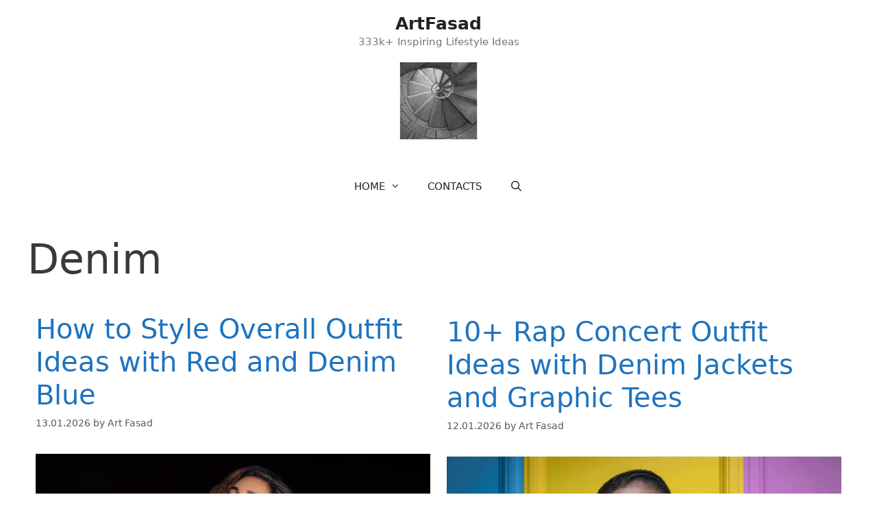

--- FILE ---
content_type: text/html; charset=UTF-8
request_url: https://artfasad.com/tag/denim/
body_size: 25839
content:
<!DOCTYPE html><html lang="en-US"><head><script data-no-optimize="1">var litespeed_docref=sessionStorage.getItem("litespeed_docref");litespeed_docref&&(Object.defineProperty(document,"referrer",{get:function(){return litespeed_docref}}),sessionStorage.removeItem("litespeed_docref"));</script> <meta charset="UTF-8"><meta name='robots' content='noindex, follow' /><meta name="viewport" content="width=device-width, initial-scale=1"><title>Denim &#8226; 333k+ Inspiring Lifestyle Ideas</title><meta property="og:locale" content="en_US" /><meta property="og:type" content="article" /><meta property="og:title" content="Denim &#8226; 333k+ Inspiring Lifestyle Ideas" /><meta property="og:url" content="https://artfasad.com/tag/denim/" /><meta property="og:site_name" content="ArtFasad" /><meta property="og:image" content="https://artfasad.com/wp-content/uploads/2025/04/ArtFasad-Lives-in-Style.jpg" /><meta property="og:image:width" content="736" /><meta property="og:image:height" content="414" /><meta property="og:image:type" content="image/jpeg" /><meta name="twitter:card" content="summary_large_image" /><meta name="twitter:site" content="@artfasadcom" /> <script type="application/ld+json" class="yoast-schema-graph">{"@context":"https://schema.org","@graph":[{"@type":"CollectionPage","@id":"https://artfasad.com/tag/denim/","url":"https://artfasad.com/tag/denim/","name":"Denim &#8226; 333k+ Inspiring Lifestyle Ideas","isPartOf":{"@id":"https://artfasad.com/#website"},"primaryImageOfPage":{"@id":"https://artfasad.com/tag/denim/#primaryimage"},"image":{"@id":"https://artfasad.com/tag/denim/#primaryimage"},"thumbnailUrl":"https://artfasad.com/wp-content/uploads/2025/09/overall-outfit-ideas-6-1.webp","breadcrumb":{"@id":"https://artfasad.com/tag/denim/#breadcrumb"},"inLanguage":"en-US"},{"@type":"ImageObject","inLanguage":"en-US","@id":"https://artfasad.com/tag/denim/#primaryimage","url":"https://artfasad.com/wp-content/uploads/2025/09/overall-outfit-ideas-6-1.webp","contentUrl":"https://artfasad.com/wp-content/uploads/2025/09/overall-outfit-ideas-6-1.webp","width":1200,"height":903},{"@type":"BreadcrumbList","@id":"https://artfasad.com/tag/denim/#breadcrumb","itemListElement":[{"@type":"ListItem","position":1,"name":"ArtFasad","item":"https://artfasad.com/"},{"@type":"ListItem","position":2,"name":"Denim"}]},{"@type":"WebSite","@id":"https://artfasad.com/#website","url":"https://artfasad.com/","name":"ArtFasad","description":"333k+ Inspiring Lifestyle Ideas","publisher":{"@id":"https://artfasad.com/#organization"},"potentialAction":[{"@type":"SearchAction","target":{"@type":"EntryPoint","urlTemplate":"https://artfasad.com/?s={search_term_string}"},"query-input":{"@type":"PropertyValueSpecification","valueRequired":true,"valueName":"search_term_string"}}],"inLanguage":"en-US"},{"@type":"Organization","@id":"https://artfasad.com/#organization","name":"ArtFasad","url":"https://artfasad.com/","logo":{"@type":"ImageObject","inLanguage":"en-US","@id":"https://artfasad.com/#/schema/logo/image/","url":"https://artfasad.com/wp-content/uploads/2025/06/logo-8.webp","contentUrl":"https://artfasad.com/wp-content/uploads/2025/06/logo-8.webp","width":200,"height":200,"caption":"ArtFasad"},"image":{"@id":"https://artfasad.com/#/schema/logo/image/"},"sameAs":["https://x.com/artfasadcom"]}]}</script> <style id='wp-img-auto-sizes-contain-inline-css'>img:is([sizes=auto i],[sizes^="auto," i]){contain-intrinsic-size:3000px 1500px}
/*# sourceURL=wp-img-auto-sizes-contain-inline-css */</style><link data-optimized="2" rel="stylesheet" href="https://artfasad.com/wp-content/litespeed/css/2ec5cfbbb4936b671153d41180b36ba4.css?ver=221ba" /><style id='wp-block-heading-inline-css'>h1:where(.wp-block-heading).has-background,h2:where(.wp-block-heading).has-background,h3:where(.wp-block-heading).has-background,h4:where(.wp-block-heading).has-background,h5:where(.wp-block-heading).has-background,h6:where(.wp-block-heading).has-background{padding:1.25em 2.375em}h1.has-text-align-left[style*=writing-mode]:where([style*=vertical-lr]),h1.has-text-align-right[style*=writing-mode]:where([style*=vertical-rl]),h2.has-text-align-left[style*=writing-mode]:where([style*=vertical-lr]),h2.has-text-align-right[style*=writing-mode]:where([style*=vertical-rl]),h3.has-text-align-left[style*=writing-mode]:where([style*=vertical-lr]),h3.has-text-align-right[style*=writing-mode]:where([style*=vertical-rl]),h4.has-text-align-left[style*=writing-mode]:where([style*=vertical-lr]),h4.has-text-align-right[style*=writing-mode]:where([style*=vertical-rl]),h5.has-text-align-left[style*=writing-mode]:where([style*=vertical-lr]),h5.has-text-align-right[style*=writing-mode]:where([style*=vertical-rl]),h6.has-text-align-left[style*=writing-mode]:where([style*=vertical-lr]),h6.has-text-align-right[style*=writing-mode]:where([style*=vertical-rl]){rotate:180deg}
/*# sourceURL=https://artfasad.com/wp-includes/blocks/heading/style.min.css */</style><style id='wp-block-search-inline-css'>.wp-block-search__button{margin-left:10px;word-break:normal}.wp-block-search__button.has-icon{line-height:0}.wp-block-search__button svg{height:1.25em;min-height:24px;min-width:24px;width:1.25em;fill:currentColor;vertical-align:text-bottom}:where(.wp-block-search__button){border:1px solid #ccc;padding:6px 10px}.wp-block-search__inside-wrapper{display:flex;flex:auto;flex-wrap:nowrap;max-width:100%}.wp-block-search__label{width:100%}.wp-block-search.wp-block-search__button-only .wp-block-search__button{box-sizing:border-box;display:flex;flex-shrink:0;justify-content:center;margin-left:0;max-width:100%}.wp-block-search.wp-block-search__button-only .wp-block-search__inside-wrapper{min-width:0!important;transition-property:width}.wp-block-search.wp-block-search__button-only .wp-block-search__input{flex-basis:100%;transition-duration:.3s}.wp-block-search.wp-block-search__button-only.wp-block-search__searchfield-hidden,.wp-block-search.wp-block-search__button-only.wp-block-search__searchfield-hidden .wp-block-search__inside-wrapper{overflow:hidden}.wp-block-search.wp-block-search__button-only.wp-block-search__searchfield-hidden .wp-block-search__input{border-left-width:0!important;border-right-width:0!important;flex-basis:0;flex-grow:0;margin:0;min-width:0!important;padding-left:0!important;padding-right:0!important;width:0!important}:where(.wp-block-search__input){appearance:none;border:1px solid #949494;flex-grow:1;font-family:inherit;font-size:inherit;font-style:inherit;font-weight:inherit;letter-spacing:inherit;line-height:inherit;margin-left:0;margin-right:0;min-width:3rem;padding:8px;text-decoration:unset!important;text-transform:inherit}:where(.wp-block-search__button-inside .wp-block-search__inside-wrapper){background-color:#fff;border:1px solid #949494;box-sizing:border-box;padding:4px}:where(.wp-block-search__button-inside .wp-block-search__inside-wrapper) .wp-block-search__input{border:none;border-radius:0;padding:0 4px}:where(.wp-block-search__button-inside .wp-block-search__inside-wrapper) .wp-block-search__input:focus{outline:none}:where(.wp-block-search__button-inside .wp-block-search__inside-wrapper) :where(.wp-block-search__button){padding:4px 8px}.wp-block-search.aligncenter .wp-block-search__inside-wrapper{margin:auto}.wp-block[data-align=right] .wp-block-search.wp-block-search__button-only .wp-block-search__inside-wrapper{float:right}
/*# sourceURL=https://artfasad.com/wp-includes/blocks/search/style.min.css */</style><style id='wp-block-paragraph-inline-css'>.is-small-text{font-size:.875em}.is-regular-text{font-size:1em}.is-large-text{font-size:2.25em}.is-larger-text{font-size:3em}.has-drop-cap:not(:focus):first-letter{float:left;font-size:8.4em;font-style:normal;font-weight:100;line-height:.68;margin:.05em .1em 0 0;text-transform:uppercase}body.rtl .has-drop-cap:not(:focus):first-letter{float:none;margin-left:.1em}p.has-drop-cap.has-background{overflow:hidden}:root :where(p.has-background){padding:1.25em 2.375em}:where(p.has-text-color:not(.has-link-color)) a{color:inherit}p.has-text-align-left[style*="writing-mode:vertical-lr"],p.has-text-align-right[style*="writing-mode:vertical-rl"]{rotate:180deg}
/*# sourceURL=https://artfasad.com/wp-includes/blocks/paragraph/style.min.css */</style><style id='wp-block-quote-inline-css'>.wp-block-quote{box-sizing:border-box;overflow-wrap:break-word}.wp-block-quote.is-large:where(:not(.is-style-plain)),.wp-block-quote.is-style-large:where(:not(.is-style-plain)){margin-bottom:1em;padding:0 1em}.wp-block-quote.is-large:where(:not(.is-style-plain)) p,.wp-block-quote.is-style-large:where(:not(.is-style-plain)) p{font-size:1.5em;font-style:italic;line-height:1.6}.wp-block-quote.is-large:where(:not(.is-style-plain)) cite,.wp-block-quote.is-large:where(:not(.is-style-plain)) footer,.wp-block-quote.is-style-large:where(:not(.is-style-plain)) cite,.wp-block-quote.is-style-large:where(:not(.is-style-plain)) footer{font-size:1.125em;text-align:right}.wp-block-quote>cite{display:block}
/*# sourceURL=https://artfasad.com/wp-includes/blocks/quote/style.min.css */</style><style id='global-styles-inline-css'>:root{--wp--preset--aspect-ratio--square: 1;--wp--preset--aspect-ratio--4-3: 4/3;--wp--preset--aspect-ratio--3-4: 3/4;--wp--preset--aspect-ratio--3-2: 3/2;--wp--preset--aspect-ratio--2-3: 2/3;--wp--preset--aspect-ratio--16-9: 16/9;--wp--preset--aspect-ratio--9-16: 9/16;--wp--preset--color--black: #000000;--wp--preset--color--cyan-bluish-gray: #abb8c3;--wp--preset--color--white: #ffffff;--wp--preset--color--pale-pink: #f78da7;--wp--preset--color--vivid-red: #cf2e2e;--wp--preset--color--luminous-vivid-orange: #ff6900;--wp--preset--color--luminous-vivid-amber: #fcb900;--wp--preset--color--light-green-cyan: #7bdcb5;--wp--preset--color--vivid-green-cyan: #00d084;--wp--preset--color--pale-cyan-blue: #8ed1fc;--wp--preset--color--vivid-cyan-blue: #0693e3;--wp--preset--color--vivid-purple: #9b51e0;--wp--preset--color--contrast: var(--contrast);--wp--preset--color--contrast-2: var(--contrast-2);--wp--preset--color--contrast-3: var(--contrast-3);--wp--preset--color--base: var(--base);--wp--preset--color--base-2: var(--base-2);--wp--preset--color--base-3: var(--base-3);--wp--preset--color--accent: var(--accent);--wp--preset--gradient--vivid-cyan-blue-to-vivid-purple: linear-gradient(135deg,rgb(6,147,227) 0%,rgb(155,81,224) 100%);--wp--preset--gradient--light-green-cyan-to-vivid-green-cyan: linear-gradient(135deg,rgb(122,220,180) 0%,rgb(0,208,130) 100%);--wp--preset--gradient--luminous-vivid-amber-to-luminous-vivid-orange: linear-gradient(135deg,rgb(252,185,0) 0%,rgb(255,105,0) 100%);--wp--preset--gradient--luminous-vivid-orange-to-vivid-red: linear-gradient(135deg,rgb(255,105,0) 0%,rgb(207,46,46) 100%);--wp--preset--gradient--very-light-gray-to-cyan-bluish-gray: linear-gradient(135deg,rgb(238,238,238) 0%,rgb(169,184,195) 100%);--wp--preset--gradient--cool-to-warm-spectrum: linear-gradient(135deg,rgb(74,234,220) 0%,rgb(151,120,209) 20%,rgb(207,42,186) 40%,rgb(238,44,130) 60%,rgb(251,105,98) 80%,rgb(254,248,76) 100%);--wp--preset--gradient--blush-light-purple: linear-gradient(135deg,rgb(255,206,236) 0%,rgb(152,150,240) 100%);--wp--preset--gradient--blush-bordeaux: linear-gradient(135deg,rgb(254,205,165) 0%,rgb(254,45,45) 50%,rgb(107,0,62) 100%);--wp--preset--gradient--luminous-dusk: linear-gradient(135deg,rgb(255,203,112) 0%,rgb(199,81,192) 50%,rgb(65,88,208) 100%);--wp--preset--gradient--pale-ocean: linear-gradient(135deg,rgb(255,245,203) 0%,rgb(182,227,212) 50%,rgb(51,167,181) 100%);--wp--preset--gradient--electric-grass: linear-gradient(135deg,rgb(202,248,128) 0%,rgb(113,206,126) 100%);--wp--preset--gradient--midnight: linear-gradient(135deg,rgb(2,3,129) 0%,rgb(40,116,252) 100%);--wp--preset--font-size--small: 13px;--wp--preset--font-size--medium: 20px;--wp--preset--font-size--large: 36px;--wp--preset--font-size--x-large: 42px;--wp--preset--spacing--20: 0.44rem;--wp--preset--spacing--30: 0.67rem;--wp--preset--spacing--40: 1rem;--wp--preset--spacing--50: 1.5rem;--wp--preset--spacing--60: 2.25rem;--wp--preset--spacing--70: 3.38rem;--wp--preset--spacing--80: 5.06rem;--wp--preset--shadow--natural: 6px 6px 9px rgba(0, 0, 0, 0.2);--wp--preset--shadow--deep: 12px 12px 50px rgba(0, 0, 0, 0.4);--wp--preset--shadow--sharp: 6px 6px 0px rgba(0, 0, 0, 0.2);--wp--preset--shadow--outlined: 6px 6px 0px -3px rgb(255, 255, 255), 6px 6px rgb(0, 0, 0);--wp--preset--shadow--crisp: 6px 6px 0px rgb(0, 0, 0);}:where(.is-layout-flex){gap: 0.5em;}:where(.is-layout-grid){gap: 0.5em;}body .is-layout-flex{display: flex;}.is-layout-flex{flex-wrap: wrap;align-items: center;}.is-layout-flex > :is(*, div){margin: 0;}body .is-layout-grid{display: grid;}.is-layout-grid > :is(*, div){margin: 0;}:where(.wp-block-columns.is-layout-flex){gap: 2em;}:where(.wp-block-columns.is-layout-grid){gap: 2em;}:where(.wp-block-post-template.is-layout-flex){gap: 1.25em;}:where(.wp-block-post-template.is-layout-grid){gap: 1.25em;}.has-black-color{color: var(--wp--preset--color--black) !important;}.has-cyan-bluish-gray-color{color: var(--wp--preset--color--cyan-bluish-gray) !important;}.has-white-color{color: var(--wp--preset--color--white) !important;}.has-pale-pink-color{color: var(--wp--preset--color--pale-pink) !important;}.has-vivid-red-color{color: var(--wp--preset--color--vivid-red) !important;}.has-luminous-vivid-orange-color{color: var(--wp--preset--color--luminous-vivid-orange) !important;}.has-luminous-vivid-amber-color{color: var(--wp--preset--color--luminous-vivid-amber) !important;}.has-light-green-cyan-color{color: var(--wp--preset--color--light-green-cyan) !important;}.has-vivid-green-cyan-color{color: var(--wp--preset--color--vivid-green-cyan) !important;}.has-pale-cyan-blue-color{color: var(--wp--preset--color--pale-cyan-blue) !important;}.has-vivid-cyan-blue-color{color: var(--wp--preset--color--vivid-cyan-blue) !important;}.has-vivid-purple-color{color: var(--wp--preset--color--vivid-purple) !important;}.has-black-background-color{background-color: var(--wp--preset--color--black) !important;}.has-cyan-bluish-gray-background-color{background-color: var(--wp--preset--color--cyan-bluish-gray) !important;}.has-white-background-color{background-color: var(--wp--preset--color--white) !important;}.has-pale-pink-background-color{background-color: var(--wp--preset--color--pale-pink) !important;}.has-vivid-red-background-color{background-color: var(--wp--preset--color--vivid-red) !important;}.has-luminous-vivid-orange-background-color{background-color: var(--wp--preset--color--luminous-vivid-orange) !important;}.has-luminous-vivid-amber-background-color{background-color: var(--wp--preset--color--luminous-vivid-amber) !important;}.has-light-green-cyan-background-color{background-color: var(--wp--preset--color--light-green-cyan) !important;}.has-vivid-green-cyan-background-color{background-color: var(--wp--preset--color--vivid-green-cyan) !important;}.has-pale-cyan-blue-background-color{background-color: var(--wp--preset--color--pale-cyan-blue) !important;}.has-vivid-cyan-blue-background-color{background-color: var(--wp--preset--color--vivid-cyan-blue) !important;}.has-vivid-purple-background-color{background-color: var(--wp--preset--color--vivid-purple) !important;}.has-black-border-color{border-color: var(--wp--preset--color--black) !important;}.has-cyan-bluish-gray-border-color{border-color: var(--wp--preset--color--cyan-bluish-gray) !important;}.has-white-border-color{border-color: var(--wp--preset--color--white) !important;}.has-pale-pink-border-color{border-color: var(--wp--preset--color--pale-pink) !important;}.has-vivid-red-border-color{border-color: var(--wp--preset--color--vivid-red) !important;}.has-luminous-vivid-orange-border-color{border-color: var(--wp--preset--color--luminous-vivid-orange) !important;}.has-luminous-vivid-amber-border-color{border-color: var(--wp--preset--color--luminous-vivid-amber) !important;}.has-light-green-cyan-border-color{border-color: var(--wp--preset--color--light-green-cyan) !important;}.has-vivid-green-cyan-border-color{border-color: var(--wp--preset--color--vivid-green-cyan) !important;}.has-pale-cyan-blue-border-color{border-color: var(--wp--preset--color--pale-cyan-blue) !important;}.has-vivid-cyan-blue-border-color{border-color: var(--wp--preset--color--vivid-cyan-blue) !important;}.has-vivid-purple-border-color{border-color: var(--wp--preset--color--vivid-purple) !important;}.has-vivid-cyan-blue-to-vivid-purple-gradient-background{background: var(--wp--preset--gradient--vivid-cyan-blue-to-vivid-purple) !important;}.has-light-green-cyan-to-vivid-green-cyan-gradient-background{background: var(--wp--preset--gradient--light-green-cyan-to-vivid-green-cyan) !important;}.has-luminous-vivid-amber-to-luminous-vivid-orange-gradient-background{background: var(--wp--preset--gradient--luminous-vivid-amber-to-luminous-vivid-orange) !important;}.has-luminous-vivid-orange-to-vivid-red-gradient-background{background: var(--wp--preset--gradient--luminous-vivid-orange-to-vivid-red) !important;}.has-very-light-gray-to-cyan-bluish-gray-gradient-background{background: var(--wp--preset--gradient--very-light-gray-to-cyan-bluish-gray) !important;}.has-cool-to-warm-spectrum-gradient-background{background: var(--wp--preset--gradient--cool-to-warm-spectrum) !important;}.has-blush-light-purple-gradient-background{background: var(--wp--preset--gradient--blush-light-purple) !important;}.has-blush-bordeaux-gradient-background{background: var(--wp--preset--gradient--blush-bordeaux) !important;}.has-luminous-dusk-gradient-background{background: var(--wp--preset--gradient--luminous-dusk) !important;}.has-pale-ocean-gradient-background{background: var(--wp--preset--gradient--pale-ocean) !important;}.has-electric-grass-gradient-background{background: var(--wp--preset--gradient--electric-grass) !important;}.has-midnight-gradient-background{background: var(--wp--preset--gradient--midnight) !important;}.has-small-font-size{font-size: var(--wp--preset--font-size--small) !important;}.has-medium-font-size{font-size: var(--wp--preset--font-size--medium) !important;}.has-large-font-size{font-size: var(--wp--preset--font-size--large) !important;}.has-x-large-font-size{font-size: var(--wp--preset--font-size--x-large) !important;}
/*# sourceURL=global-styles-inline-css */</style><style id='classic-theme-styles-inline-css'>/*! This file is auto-generated */
.wp-block-button__link{color:#fff;background-color:#32373c;border-radius:9999px;box-shadow:none;text-decoration:none;padding:calc(.667em + 2px) calc(1.333em + 2px);font-size:1.125em}.wp-block-file__button{background:#32373c;color:#fff;text-decoration:none}
/*# sourceURL=/wp-includes/css/classic-themes.min.css */</style><style id='generate-style-inline-css'>body{background-color:#ffffff;color:#3a3a3a;}a{color:#1e73be;}a:hover, a:focus{text-decoration:underline;}.entry-title a, .site-branding a, a.button, .wp-block-button__link, .main-navigation a{text-decoration:none;}a:hover, a:focus, a:active{color:#000000;}body .grid-container{max-width:1250px;}.wp-block-group__inner-container{max-width:1250px;margin-left:auto;margin-right:auto;}.site-header .header-image{width:150px;}.generate-back-to-top{font-size:20px;border-radius:3px;position:fixed;bottom:30px;right:30px;line-height:40px;width:40px;text-align:center;z-index:10;transition:opacity 300ms ease-in-out;opacity:0.1;transform:translateY(1000px);}.generate-back-to-top__show{opacity:1;transform:translateY(0);}.navigation-search{position:absolute;left:-99999px;pointer-events:none;visibility:hidden;z-index:20;width:100%;top:0;transition:opacity 100ms ease-in-out;opacity:0;}.navigation-search.nav-search-active{left:0;right:0;pointer-events:auto;visibility:visible;opacity:1;}.navigation-search input[type="search"]{outline:0;border:0;vertical-align:bottom;line-height:1;opacity:0.9;width:100%;z-index:20;border-radius:0;-webkit-appearance:none;height:60px;}.navigation-search input::-ms-clear{display:none;width:0;height:0;}.navigation-search input::-ms-reveal{display:none;width:0;height:0;}.navigation-search input::-webkit-search-decoration, .navigation-search input::-webkit-search-cancel-button, .navigation-search input::-webkit-search-results-button, .navigation-search input::-webkit-search-results-decoration{display:none;}.main-navigation li.search-item{z-index:21;}li.search-item.active{transition:opacity 100ms ease-in-out;}.nav-left-sidebar .main-navigation li.search-item.active,.nav-right-sidebar .main-navigation li.search-item.active{width:auto;display:inline-block;float:right;}.gen-sidebar-nav .navigation-search{top:auto;bottom:0;}:root{--contrast:#222222;--contrast-2:#575760;--contrast-3:#b2b2be;--base:#f0f0f0;--base-2:#f7f8f9;--base-3:#ffffff;--accent:#1e73be;}:root .has-contrast-color{color:var(--contrast);}:root .has-contrast-background-color{background-color:var(--contrast);}:root .has-contrast-2-color{color:var(--contrast-2);}:root .has-contrast-2-background-color{background-color:var(--contrast-2);}:root .has-contrast-3-color{color:var(--contrast-3);}:root .has-contrast-3-background-color{background-color:var(--contrast-3);}:root .has-base-color{color:var(--base);}:root .has-base-background-color{background-color:var(--base);}:root .has-base-2-color{color:var(--base-2);}:root .has-base-2-background-color{background-color:var(--base-2);}:root .has-base-3-color{color:var(--base-3);}:root .has-base-3-background-color{background-color:var(--base-3);}:root .has-accent-color{color:var(--accent);}:root .has-accent-background-color{background-color:var(--accent);}.gp-modal:not(.gp-modal--open):not(.gp-modal--transition){display:none;}.gp-modal--transition:not(.gp-modal--open){pointer-events:none;}.gp-modal-overlay:not(.gp-modal-overlay--open):not(.gp-modal--transition){display:none;}.gp-modal__overlay{display:none;position:fixed;top:0;left:0;right:0;bottom:0;background:rgba(0,0,0,0.2);display:flex;justify-content:center;align-items:center;z-index:10000;backdrop-filter:blur(3px);transition:opacity 500ms ease;opacity:0;}.gp-modal--open:not(.gp-modal--transition) .gp-modal__overlay{opacity:1;}.gp-modal__container{max-width:100%;max-height:100vh;transform:scale(0.9);transition:transform 500ms ease;padding:0 10px;}.gp-modal--open:not(.gp-modal--transition) .gp-modal__container{transform:scale(1);}.search-modal-fields{display:flex;}.gp-search-modal .gp-modal__overlay{align-items:flex-start;padding-top:25vh;background:var(--gp-search-modal-overlay-bg-color);}.search-modal-form{width:500px;max-width:100%;background-color:var(--gp-search-modal-bg-color);color:var(--gp-search-modal-text-color);}.search-modal-form .search-field, .search-modal-form .search-field:focus{width:100%;height:60px;background-color:transparent;border:0;appearance:none;color:currentColor;}.search-modal-fields button, .search-modal-fields button:active, .search-modal-fields button:focus, .search-modal-fields button:hover{background-color:transparent;border:0;color:currentColor;width:60px;}body, button, input, select, textarea{font-family:-apple-system, system-ui, BlinkMacSystemFont, "Segoe UI", Helvetica, Arial, sans-serif, "Apple Color Emoji", "Segoe UI Emoji", "Segoe UI Symbol";}body{line-height:1.5;}.entry-content > [class*="wp-block-"]:not(:last-child):not(.wp-block-heading){margin-bottom:1.5em;}.main-navigation .main-nav ul ul li a{font-size:14px;}.sidebar .widget, .footer-widgets .widget{font-size:17px;}h1{font-size:60px;}h2{font-size:40px;}h3{font-weight:100;font-size:30px;}h4{font-size:inherit;}h5{font-size:inherit;}@media (max-width:768px){.main-title{font-size:30px;}h1{font-size:30px;}h2{font-size:25px;}}.top-bar{background-color:#636363;color:#ffffff;}.top-bar a{color:#ffffff;}.top-bar a:hover{color:#303030;}.site-header{background-color:#ffffff;color:#3a3a3a;}.site-header a{color:#3a3a3a;}.main-title a,.main-title a:hover{color:#222222;}.site-description{color:#757575;}.main-navigation,.main-navigation ul ul{background-color:var(--base-3);}.main-navigation .main-nav ul li a, .main-navigation .menu-toggle, .main-navigation .menu-bar-items{color:var(--contrast);}.main-navigation .main-nav ul li:not([class*="current-menu-"]):hover > a, .main-navigation .main-nav ul li:not([class*="current-menu-"]):focus > a, .main-navigation .main-nav ul li.sfHover:not([class*="current-menu-"]) > a, .main-navigation .menu-bar-item:hover > a, .main-navigation .menu-bar-item.sfHover > a{color:var(--contrast-3);}button.menu-toggle:hover,button.menu-toggle:focus,.main-navigation .mobile-bar-items a,.main-navigation .mobile-bar-items a:hover,.main-navigation .mobile-bar-items a:focus{color:var(--contrast);}.main-navigation .main-nav ul li[class*="current-menu-"] > a{color:var(--contrast-3);}.navigation-search input[type="search"],.navigation-search input[type="search"]:active, .navigation-search input[type="search"]:focus, .main-navigation .main-nav ul li.search-item.active > a, .main-navigation .menu-bar-items .search-item.active > a{color:var(--contrast);background-color:var(--base);opacity:1;}.main-navigation ul ul{background-color:var(--contrast-2);}.main-navigation .main-nav ul ul li a{color:var(--base-3);}.main-navigation .main-nav ul ul li:not([class*="current-menu-"]):hover > a,.main-navigation .main-nav ul ul li:not([class*="current-menu-"]):focus > a, .main-navigation .main-nav ul ul li.sfHover:not([class*="current-menu-"]) > a{color:var(--contrast-3);}.main-navigation .main-nav ul ul li[class*="current-menu-"] > a{color:var(--contrast-3);}.separate-containers .inside-article, .separate-containers .comments-area, .separate-containers .page-header, .one-container .container, .separate-containers .paging-navigation, .inside-page-header{background-color:#ffffff;}.entry-meta{color:#595959;}.entry-meta a{color:#595959;}.entry-meta a:hover{color:#1e73be;}.sidebar .widget{background-color:#ffffff;}.sidebar .widget .widget-title{color:#000000;}.footer-widgets{background-color:#ffffff;}.footer-widgets .widget-title{color:#000000;}.site-info{color:var(--contrast);background-color:var(--base-3);}.site-info a{color:var(--contrast);}.site-info a:hover{color:var(--contrast);}.footer-bar .widget_nav_menu .current-menu-item a{color:var(--contrast);}input[type="text"],input[type="email"],input[type="url"],input[type="password"],input[type="search"],input[type="tel"],input[type="number"],textarea,select{color:#666666;background-color:#fafafa;border-color:#cccccc;}input[type="text"]:focus,input[type="email"]:focus,input[type="url"]:focus,input[type="password"]:focus,input[type="search"]:focus,input[type="tel"]:focus,input[type="number"]:focus,textarea:focus,select:focus{color:#666666;background-color:#ffffff;border-color:#bfbfbf;}button,html input[type="button"],input[type="reset"],input[type="submit"],a.button,a.wp-block-button__link:not(.has-background){color:#ffffff;background-color:#666666;}button:hover,html input[type="button"]:hover,input[type="reset"]:hover,input[type="submit"]:hover,a.button:hover,button:focus,html input[type="button"]:focus,input[type="reset"]:focus,input[type="submit"]:focus,a.button:focus,a.wp-block-button__link:not(.has-background):active,a.wp-block-button__link:not(.has-background):focus,a.wp-block-button__link:not(.has-background):hover{color:#ffffff;background-color:#3f3f3f;}a.generate-back-to-top{background-color:rgba( 0,0,0,0.4 );color:#ffffff;}a.generate-back-to-top:hover,a.generate-back-to-top:focus{background-color:rgba( 0,0,0,0.6 );color:#ffffff;}:root{--gp-search-modal-bg-color:var(--base-3);--gp-search-modal-text-color:var(--contrast);--gp-search-modal-overlay-bg-color:rgba(0,0,0,0.2);}@media (max-width:768px){.main-navigation .menu-bar-item:hover > a, .main-navigation .menu-bar-item.sfHover > a{background:none;color:var(--contrast);}}.inside-top-bar{padding:10px;}.site-main .wp-block-group__inner-container{padding:40px;}.entry-content .alignwide, body:not(.no-sidebar) .entry-content .alignfull{margin-left:-40px;width:calc(100% + 80px);max-width:calc(100% + 80px);}.container.grid-container{max-width:1330px;}.rtl .menu-item-has-children .dropdown-menu-toggle{padding-left:20px;}.rtl .main-navigation .main-nav ul li.menu-item-has-children > a{padding-right:20px;}.site-info{padding:20px;}@media (max-width:768px){.separate-containers .inside-article, .separate-containers .comments-area, .separate-containers .page-header, .separate-containers .paging-navigation, .one-container .site-content, .inside-page-header{padding:30px;}.site-main .wp-block-group__inner-container{padding:30px;}.site-info{padding-right:10px;padding-left:10px;}.entry-content .alignwide, body:not(.no-sidebar) .entry-content .alignfull{margin-left:-30px;width:calc(100% + 60px);max-width:calc(100% + 60px);}}.one-container .sidebar .widget{padding:0px;}/* End cached CSS */@media (max-width:768px){.main-navigation .menu-toggle,.main-navigation .mobile-bar-items,.sidebar-nav-mobile:not(#sticky-placeholder){display:block;}.main-navigation ul,.gen-sidebar-nav{display:none;}[class*="nav-float-"] .site-header .inside-header > *{float:none;clear:both;}}
/*# sourceURL=generate-style-inline-css */</style> <script async src="https://pagead2.googlesyndication.com/pagead/js/adsbygoogle.js?client=ca-pub-1567943899396555" crossorigin="anonymous"></script> <script async src="https://www.googletagmanager.com/gtag/js?id=G-V94V0CX9SY"></script> <script type="litespeed/javascript">window.dataLayer=window.dataLayer||[];function gtag(){dataLayer.push(arguments)}
gtag('js',new Date());gtag('config','G-V94V0CX9SY')</script><link rel="icon" href="https://artfasad.com/wp-content/uploads/2025/06/logo-3.jpg" sizes="32x32" /><link rel="icon" href="https://artfasad.com/wp-content/uploads/2025/06/logo-3.jpg" sizes="192x192" /><link rel="apple-touch-icon" href="https://artfasad.com/wp-content/uploads/2025/06/logo-3.jpg" /><meta name="msapplication-TileImage" content="https://artfasad.com/wp-content/uploads/2025/06/logo-3.jpg" /><style id="wp-custom-css">/* =========================================
   1. СЕТКА (Главная и Архивы)
   ========================================= */
@media (min-width: 992px) {
    /* Делаем сетку из 2-х колонок на десктопе */
    .home .site-main .inside-article,
    .archive .site-main .inside-article {
        width: 48%;
        margin: 1%;
        float: left;
        box-sizing: border-box;
    }

    /* Очистка потока (современный clearfix) */
    .home .site-main,
    .archive .site-main {
        clear: both;
        display: flow-root;
    }

    /* Масштабирование изображения при наведении */
    .home .inside-article img,
    .archive .inside-article img {
        transition: transform 0.3s ease;
        display: block;
        width: 100%;
        height: auto;
    }

    .home .inside-article:hover img,
    .archive .inside-article:hover img {
        transform: scale(1.05);
    }
}

/* =========================================
   2. ЦЕНТРИРОВАНИЕ ИЗОБРАЖЕНИЙ (Глобальное)
   ========================================= */

/* Центрирование всех типов изображений и контейнеров */
.post-image,
.page-header-image,
.featured-image,
.featured-image img,
.entry-content img,
.entry-content figure,
.entry-content .wp-block-image {
    display: block !important;
    margin-left: auto !important;
    margin-right: auto !important;
    text-align: center;
    float: none !important;
}

/* Убираем обтекание для alignleft/right, чтобы на мобильных не ломалось */
.entry-content img.alignleft,
.entry-content img.alignright {
    float: none;
}

/* Фикс для плагинов (если картинка обернута в span/div) */
.entry-content span:has(> img),
.entry-content div:has(> img) {
    display: block;
    text-align: center;
    margin-left: auto;
    margin-right: auto;
}

/* =========================================
   3. ОГЛАВЛЕНИЕ (TOC)
   ========================================= */
.af-toc {
    background: #f8f9fa;
    border-left: 4px solid #111;
    padding: 20px;
    margin: 32px 0;
    font-size: 15px;
    border-radius: 0 4px 4px 0;
}

.af-toc-title { 
    font-weight: 600; 
    margin-bottom: 12px; 
    font-size: 18px; 
    color: #111; 
    margin-top: 0;
}

.af-toc ul { 
    margin: 0; 
    padding-left: 20px; 
    list-style-type: disc; 
}

.af-toc li { 
    margin-bottom: 8px; 
}

.af-toc li a { 
    text-decoration: none; 
    color: #333; 
    transition: color 0.2s; 
}

.af-toc li a:hover { 
    color: #1e73be; 
    text-decoration: underline; 
}

.af-toc .toc-level-3 { 
    margin-left: 25px; 
    font-size: 14px; 
    list-style-type: circle; 
}

/* =========================================
   4. ТЕХНИЧЕСКИЕ ПРАВКИ (КНОПКА ВВЕРХ И ОТСТУПЫ)
   ========================================= */

/* Плавный скролл только при переходе по якорю (не ломает JS темы) */
@media (prefers-reduced-motion: no-preference) {
    :target {
        scroll-behavior: smooth;
    }
}

/* Отступ только для заголовков внутри контента, чтобы их не закрывало меню */
.entry-content h2[id], 
.entry-content h3[id] {
    scroll-margin-top: 110px;
}

/* Убедимся, что кнопка "Вверх" поверх всех элементов */
.generate-back-to-top {
    z-index: 99999 !important;
}

/* =========================================
   5. РЕКЛАМА ADSENSE (Предотвращение CLS)
   ========================================= */
.adsbygoogle {
    display: block;
    min-height: 280px;
}

@media (max-width: 768px) {
    .adsbygoogle {
        min-height: 250px; 
    }
}

/* =========================================
   6. ПОХОЖИЕ ЗАПИСИ (Related Posts)
   ========================================= */
.afc-related-posts-container {
    margin-top: 60px;
    margin-bottom: 40px;
    clear: both;
}

.afc-related-title {
    font-size: 24px;
    font-weight: bold;
    margin-bottom: 30px;
    text-align: center;
    color: #111;
}

.afc-related-posts-wrapper {
    display: grid;
    grid-template-columns: repeat(auto-fit, minmax(250px, 1fr));
    gap: 30px;
    max-width: 1250px;
    margin: 0 auto;
}

.afc-related-post {
    text-align: center;
    display: flex;
    flex-direction: column;
    align-items: center;
}

.afc-related-post a.img-link {
    display: block;
    width: 100%;
    overflow: hidden;
    border-radius: 8px;
    aspect-ratio: 1 / 1; 
    background: #f0f0f0;
}

.afc-related-post img {
    width: 100%;
    height: 100%;
    object-fit: cover;
    transition: transform 0.4s ease;
    display: block;
}

.afc-related-post:hover img {
    transform: scale(1.08);
}

.afc-related-post h3 {
    font-size: 17px;
    margin-top: 15px;
    line-height: 1.4;
    font-weight: 600;
}

.afc-related-post h3 a {
    text-decoration: none;
    color: #333;
    transition: color 0.2s;
}

.afc-related-post h3 a:hover {
    color: #1e73be;
    text-decoration: underline;
}

@media (max-width: 480px) {
    .afc-related-posts-wrapper {
        grid-template-columns: 1fr;
        gap: 20px;
    }
}

/* =========================================
   7. КНОПКИ СОЦСЕТЕЙ (Share Buttons)
   ========================================= */
.gp-share-wrapper {
    margin: 30px 0;
    display: flex;
    flex-wrap: wrap;
    gap: 12px;
}

.gp-share-btn {
    display: inline-flex;
    align-items: center;
    justify-content: center;
    width: 42px;
    height: 42px;
    border-radius: 50%;
    text-decoration: none !important;
    transition: opacity 0.2s, transform 0.2s;
    box-shadow: 0 2px 5px rgba(0,0,0,0.1) !important;
    border: none;
}

.gp-share-btn:hover {
    opacity: 0.85;
    transform: translateY(-2px);
}

.gp-share-btn svg {
    width: 20px;
    height: 20px;
    fill: #ffffff;
    display: block;
}

/* Брендовые цвета */
.gp-fb { background-color: #1877F2; }
.gp-x { background-color: #000000; }
.gp-pin { background-color: #E60023; }
.gp-wa { background-color: #25D366; }
.gp-in { background-color: #0A66C2; }
.gp-email { background-color: #757575; }

@media (max-width: 768px) {
    .gp-share-wrapper { justify-content: center; }
}

/* Контейнер-обертка: магия display: table убирает смещение вправо */
.lens-wrap { 
    position: relative !important; 
    display: table !important; 
    margin-left: auto !important; 
    margin-right: auto !important;
    max-width: 100% !important;
    line-height: 0 !important;
    box-sizing: border-box !important;
}

/* Картинка внутри обертки */
.lens-wrap img { 
    display: block !important; 
    height: auto !important; 
    max-width: 100% !important; 
    margin: 0 !important;
    padding: 0 !important;
}

/* Кнопка визуального поиска */
.lens-btn {
    position: absolute !important;
    right: 12px !important;
    top: 12px !important;
    z-index: 999 !important;

    padding: 10px 16px !important;
    border-radius: 999px !important;
    border: 0 !important;
    cursor: pointer !important;

    font: 600 14px/1.1 system-ui, -apple-system, sans-serif !important;
    background: rgba(0,0,0,0.75) !important;
    color: #fff !important;
    backdrop-filter: blur(8px);
    -webkit-backdrop-filter: blur(8px);
    box-shadow: 0 4px 12px rgba(0,0,0,0.2);
    white-space: nowrap !important;
    transition: transform 0.2s ease, background 0.2s ease !important;
}

.lens-btn:hover { 
    background: rgba(0,0,0,0.9) !important; 
    transform: translateY(-1px); 
}

.lens-btn:active { 
    transform: scale(0.96); 
}

/* Адаптация для мобильных */
@media (max-width: 768px) {
    .lens-btn {
        padding: 7px 10px !important;
        font-size: 12px !important;
        right: 8px !important;
        top: 8px !important;
    }
}</style><script data-cfasync="false" nonce="f4b456ba-3d0b-4bca-aebc-1be804e72300">try{(function(w,d){!function(j,k,l,m){if(j.zaraz)console.error("zaraz is loaded twice");else{j[l]=j[l]||{};j[l].executed=[];j.zaraz={deferred:[],listeners:[]};j.zaraz._v="5874";j.zaraz._n="f4b456ba-3d0b-4bca-aebc-1be804e72300";j.zaraz.q=[];j.zaraz._f=function(n){return async function(){var o=Array.prototype.slice.call(arguments);j.zaraz.q.push({m:n,a:o})}};for(const p of["track","set","debug"])j.zaraz[p]=j.zaraz._f(p);j.zaraz.init=()=>{var q=k.getElementsByTagName(m)[0],r=k.createElement(m),s=k.getElementsByTagName("title")[0];s&&(j[l].t=k.getElementsByTagName("title")[0].text);j[l].x=Math.random();j[l].w=j.screen.width;j[l].h=j.screen.height;j[l].j=j.innerHeight;j[l].e=j.innerWidth;j[l].l=j.location.href;j[l].r=k.referrer;j[l].k=j.screen.colorDepth;j[l].n=k.characterSet;j[l].o=(new Date).getTimezoneOffset();if(j.dataLayer)for(const t of Object.entries(Object.entries(dataLayer).reduce((u,v)=>({...u[1],...v[1]}),{})))zaraz.set(t[0],t[1],{scope:"page"});j[l].q=[];for(;j.zaraz.q.length;){const w=j.zaraz.q.shift();j[l].q.push(w)}r.defer=!0;for(const x of[localStorage,sessionStorage])Object.keys(x||{}).filter(z=>z.startsWith("_zaraz_")).forEach(y=>{try{j[l]["z_"+y.slice(7)]=JSON.parse(x.getItem(y))}catch{j[l]["z_"+y.slice(7)]=x.getItem(y)}});r.referrerPolicy="origin";r.src="/cdn-cgi/zaraz/s.js?z="+btoa(encodeURIComponent(JSON.stringify(j[l])));q.parentNode.insertBefore(r,q)};["complete","interactive"].includes(k.readyState)?zaraz.init():j.addEventListener("DOMContentLoaded",zaraz.init)}}(w,d,"zarazData","script");window.zaraz._p=async d$=>new Promise(ea=>{if(d$){d$.e&&d$.e.forEach(eb=>{try{const ec=d.querySelector("script[nonce]"),ed=ec?.nonce||ec?.getAttribute("nonce"),ee=d.createElement("script");ed&&(ee.nonce=ed);ee.innerHTML=eb;ee.onload=()=>{d.head.removeChild(ee)};d.head.appendChild(ee)}catch(ef){console.error(`Error executing script: ${eb}\n`,ef)}});Promise.allSettled((d$.f||[]).map(eg=>fetch(eg[0],eg[1])))}ea()});zaraz._p({"e":["(function(w,d){})(window,document)"]});})(window,document)}catch(e){throw fetch("/cdn-cgi/zaraz/t"),e;};</script></head><body class="archive tag tag-denim tag-5380 wp-custom-logo wp-embed-responsive wp-theme-generatepress no-sidebar nav-below-header one-container fluid-header active-footer-widgets-1 nav-search-enabled nav-aligned-center header-aligned-center dropdown-hover" itemtype="https://schema.org/Blog" itemscope>
<a class="screen-reader-text skip-link" href="#content" title="Skip to content">Skip to content</a><header class="site-header" id="masthead" aria-label="Site"  itemtype="https://schema.org/WPHeader" itemscope><div class="inside-header grid-container grid-parent"><div class="site-branding"><p class="main-title" itemprop="headline">
<a href="https://artfasad.com/" rel="home">ArtFasad</a></p><p class="site-description" itemprop="description">333k+ Inspiring Lifestyle Ideas</p></div><div class="site-logo">
<a href="https://artfasad.com/" rel="home">
<img data-lazyloaded="1" src="[data-uri]" width="200" height="200" class="header-image is-logo-image" alt="ArtFasad" data-src="https://artfasad.com/wp-content/uploads/2025/06/logo-8.webp" />
</a></div></div></header><nav class="main-navigation grid-container grid-parent sub-menu-right" id="site-navigation" aria-label="Primary"  itemtype="https://schema.org/SiteNavigationElement" itemscope><div class="inside-navigation grid-container grid-parent"><form method="get" class="search-form navigation-search" action="https://artfasad.com/">
<input type="search" class="search-field" value="" name="s" title="Search" /></form><div class="mobile-bar-items">
<span class="search-item">
<a aria-label="Open Search Bar" href="#">
</a>
</span></div>
<button class="menu-toggle" aria-controls="primary-menu" aria-expanded="false">
<span class="mobile-menu">Menu</span>				</button><div id="primary-menu" class="main-nav"><ul id="menu-engl" class=" menu sf-menu"><li id="menu-item-167693" class="menu-item menu-item-type-custom menu-item-object-custom menu-item-home menu-item-has-children menu-item-167693"><a href="https://artfasad.com/">HOME<span role="presentation" class="dropdown-menu-toggle"></span></a><ul class="sub-menu"><li id="menu-item-167694" class="menu-item menu-item-type-taxonomy menu-item-object-category menu-item-167694"><a href="https://artfasad.com/category/home/">HOME &amp; GARDEN</a></li><li id="menu-item-162404" class="menu-item menu-item-type-taxonomy menu-item-object-category menu-item-162404"><a href="https://artfasad.com/category/fashion/">FASHION</a></li><li id="menu-item-162405" class="menu-item menu-item-type-taxonomy menu-item-object-category menu-item-162405"><a href="https://artfasad.com/category/hairstyle/">HAIRSTYLE</a></li><li id="menu-item-162406" class="menu-item menu-item-type-taxonomy menu-item-object-category menu-item-162406"><a href="https://artfasad.com/category/wedding/">WEDDING</a></li><li id="menu-item-169528" class="menu-item menu-item-type-taxonomy menu-item-object-category menu-item-169528"><a href="https://artfasad.com/category/entertainment/">ENTERTAINMENT</a></li><li id="menu-item-167829" class="menu-item menu-item-type-taxonomy menu-item-object-category menu-item-167829"><a href="https://artfasad.com/category/technovate/">TECHNOVATE</a></li><li id="menu-item-162408" class="menu-item menu-item-type-taxonomy menu-item-object-category menu-item-162408"><a href="https://artfasad.com/category/health/">HEALTH</a></li><li id="menu-item-179889" class="menu-item menu-item-type-taxonomy menu-item-object-category menu-item-179889"><a href="https://artfasad.com/category/pets/">PETS</a></li><li id="menu-item-162409" class="menu-item menu-item-type-taxonomy menu-item-object-category menu-item-162409"><a href="https://artfasad.com/category/travel/">TRAVEL</a></li><li id="menu-item-171438" class="menu-item menu-item-type-taxonomy menu-item-object-category menu-item-171438"><a href="https://artfasad.com/category/auto-moto/">AUTO &amp; MOTO</a></li><li id="menu-item-167692" class="menu-item menu-item-type-taxonomy menu-item-object-category menu-item-167692"><a href="https://artfasad.com/category/education-job/">EDUCATION &amp; JOB</a></li><li id="menu-item-166802" class="menu-item menu-item-type-taxonomy menu-item-object-category menu-item-166802"><a href="https://artfasad.com/category/business-finance/">BUSINESS &amp; FINANCE</a></li></ul></li><li id="menu-item-167626" class="menu-item menu-item-type-custom menu-item-object-custom menu-item-167626"><a href="/cdn-cgi/l/email-protection#3507070402050105755258545c591b565a58" title="2217040@gmail.com">CONTACTS</a></li><li class="search-item menu-item-align-right"><a aria-label="Open Search Bar" href="#"></a></li></ul></div></div></nav><div class="site grid-container container hfeed grid-parent" id="page"><div class="site-content" id="content"><div class="content-area grid-parent mobile-grid-100 grid-100 tablet-grid-100" id="primary"><main class="site-main" id="main"><header class="page-header" aria-label="Page"><h1 class="page-title">
Denim</h1></header><article id="post-195779" class="post-195779 post type-post status-publish format-standard has-post-thumbnail hentry category-fashion tag-denim tag-fashionable-blue tag-fashionable-red" itemtype="https://schema.org/CreativeWork" itemscope><div class="inside-article"><header class="entry-header"><h2 class="entry-title" itemprop="headline"><a href="https://artfasad.com/how-to-style-overall-outfit-ideas-with-red-and-denim-blue/" rel="bookmark">How to Style Overall Outfit Ideas with Red and Denim Blue</a></h2><div class="entry-meta">
<span class="posted-on"><time class="entry-date updated-date" datetime="2026-01-13T17:56:52+04:00" itemprop="dateModified">13.01.2026</time></span> <span class="byline">by <span class="author vcard" itemprop="author" itemtype="https://schema.org/Person" itemscope><a class="url fn n" href="https://artfasad.com/author/artfasad/" title="View all posts by Art Fasad" rel="author" itemprop="url"><span class="author-name" itemprop="name">Art Fasad</span></a></span></span></div></header><div class="post-image">
<a href="https://artfasad.com/how-to-style-overall-outfit-ideas-with-red-and-denim-blue/">
<img data-lazyloaded="1" src="[data-uri]" width="1200" height="903" data-src="https://artfasad.com/wp-content/uploads/2025/09/overall-outfit-ideas-6-1.webp" class="attachment-full size-full wp-post-image" alt="How to Style Overall Outfit Ideas with Red and Denim Blue" itemprop="image" decoding="async" fetchpriority="high" />
</a></div><div class="entry-summary" itemprop="text"><p>The pairing of red and denim blue is bold, versatile, and effortlessly stylish. Red brings energy and vibrance, while denim blue provides balance and a touch of classic charm. Together, they create a look that works in everyday life, professional settings, and even special moments. Exploring overall outfit ideas with these colors allows you to &#8230; <a title="How to Style Overall Outfit Ideas with Red and Denim Blue" class="read-more" href="https://artfasad.com/how-to-style-overall-outfit-ideas-with-red-and-denim-blue/" aria-label="Read more about How to Style Overall Outfit Ideas with Red and Denim Blue">Read more</a></p></div><footer class="entry-meta" aria-label="Entry meta">
<span class="cat-links"><span class="screen-reader-text">Categories </span><a href="https://artfasad.com/category/fashion/" rel="category tag">FASHION</a></span> <span class="tags-links"><span class="screen-reader-text">Tags </span><a href="https://artfasad.com/tag/denim/" rel="tag">Denim</a>, <a href="https://artfasad.com/tag/fashionable-blue/" rel="tag">Fashionable Blue</a>, <a href="https://artfasad.com/tag/fashionable-red/" rel="tag">Fashionable Red</a></span></footer></div></article><article id="post-166484" class="post-166484 post type-post status-publish format-standard has-post-thumbnail hentry category-fashion tag-concert-outfit tag-denim tag-jacket tag-tees" itemtype="https://schema.org/CreativeWork" itemscope><div class="inside-article"><header class="entry-header"><h2 class="entry-title" itemprop="headline"><a href="https://artfasad.com/10-rap-concert-outfit-ideas-with-denim-jackets-and-graphic-tees/" rel="bookmark">10+ Rap Concert Outfit Ideas with Denim Jackets and Graphic Tees</a></h2><div class="entry-meta">
<span class="posted-on"><time class="entry-date updated-date" datetime="2026-01-12T20:05:55+04:00" itemprop="dateModified">12.01.2026</time></span> <span class="byline">by <span class="author vcard" itemprop="author" itemtype="https://schema.org/Person" itemscope><a class="url fn n" href="https://artfasad.com/author/artfasad/" title="View all posts by Art Fasad" rel="author" itemprop="url"><span class="author-name" itemprop="name">Art Fasad</span></a></span></span></div></header><div class="post-image">
<a href="https://artfasad.com/10-rap-concert-outfit-ideas-with-denim-jackets-and-graphic-tees/">
<img data-lazyloaded="1" src="[data-uri]" width="1200" height="903" data-src="https://artfasad.com/wp-content/uploads/2024/11/Rap-Concert-Outfit-Ideas-with-Denim-Jackets-and-Graphic-Tees-12.webp" class="attachment-full size-full wp-post-image" alt="10+ Rap Concert Outfit Ideas with Denim Jackets and Graphic Tees" itemprop="image" decoding="async" />
</a></div><div class="entry-summary" itemprop="text"><p>A rap concert calls for style that reflects your unique personality while embracing comfort. The pairing of denim jackets and graphic tees offers a balance between casual and cool, making it a go-to choice for these high-energy events. Whether you choose edgy black denim, timeless blue, or bold colorful styles, this combination ensures you’ll feel &#8230; <a title="10+ Rap Concert Outfit Ideas with Denim Jackets and Graphic Tees" class="read-more" href="https://artfasad.com/10-rap-concert-outfit-ideas-with-denim-jackets-and-graphic-tees/" aria-label="Read more about 10+ Rap Concert Outfit Ideas with Denim Jackets and Graphic Tees">Read more</a></p></div><footer class="entry-meta" aria-label="Entry meta">
<span class="cat-links"><span class="screen-reader-text">Categories </span><a href="https://artfasad.com/category/fashion/" rel="category tag">FASHION</a></span> <span class="tags-links"><span class="screen-reader-text">Tags </span><a href="https://artfasad.com/tag/concert-outfit/" rel="tag">Concert Outfit</a>, <a href="https://artfasad.com/tag/denim/" rel="tag">Denim</a>, <a href="https://artfasad.com/tag/jacket/" rel="tag">Jackets</a>, <a href="https://artfasad.com/tag/tees/" rel="tag">Tees</a></span></footer></div></article><article id="post-167141" class="post-167141 post type-post status-publish format-standard has-post-thumbnail hentry category-fashion tag-denim tag-jacket tag-skirt tag-tees" itemtype="https://schema.org/CreativeWork" itemscope><div class="inside-article"><header class="entry-header"><h2 class="entry-title" itemprop="headline"><a href="https://artfasad.com/7-short-skirt-outfit-ideas-featuring-denim-jackets-and-graphic-tees/" rel="bookmark">7+ Short Skirt Outfit Ideas Featuring Denim Jackets and Graphic Tees</a></h2><div class="entry-meta">
<span class="posted-on"><time class="entry-date updated-date" datetime="2026-01-10T17:01:30+04:00" itemprop="dateModified">10.01.2026</time></span> <span class="byline">by <span class="author vcard" itemprop="author" itemtype="https://schema.org/Person" itemscope><a class="url fn n" href="https://artfasad.com/author/artfasad/" title="View all posts by Art Fasad" rel="author" itemprop="url"><span class="author-name" itemprop="name">Art Fasad</span></a></span></span></div></header><div class="post-image">
<a href="https://artfasad.com/7-short-skirt-outfit-ideas-featuring-denim-jackets-and-graphic-tees/">
<img data-lazyloaded="1" src="[data-uri]" width="1200" height="903" data-src="https://artfasad.com/wp-content/uploads/2024/12/Short-Skirt-Outfit-Ideas-Featuring-Denim-Jackets-and-Graphic-Tees-9.webp" class="attachment-full size-full wp-post-image" alt="7+ Short Skirt Outfit Ideas Featuring Denim Jackets and Graphic Tees" itemprop="image" decoding="async" />
</a></div><div class="entry-summary" itemprop="text"><p>Pairing denim jackets with graphic tees is a timeless and versatile fashion choice. When styled with short skirts, this combination creates a chic, casual, and youthful vibe. This ensemble works for a variety of occasions, from casual outings to more semi-formal gatherings, making it a go-to look for anyone who wants to keep things stylish &#8230; <a title="7+ Short Skirt Outfit Ideas Featuring Denim Jackets and Graphic Tees" class="read-more" href="https://artfasad.com/7-short-skirt-outfit-ideas-featuring-denim-jackets-and-graphic-tees/" aria-label="Read more about 7+ Short Skirt Outfit Ideas Featuring Denim Jackets and Graphic Tees">Read more</a></p></div><footer class="entry-meta" aria-label="Entry meta">
<span class="cat-links"><span class="screen-reader-text">Categories </span><a href="https://artfasad.com/category/fashion/" rel="category tag">FASHION</a></span> <span class="tags-links"><span class="screen-reader-text">Tags </span><a href="https://artfasad.com/tag/denim/" rel="tag">Denim</a>, <a href="https://artfasad.com/tag/jacket/" rel="tag">Jackets</a>, <a href="https://artfasad.com/tag/skirt/" rel="tag">Skirts</a>, <a href="https://artfasad.com/tag/tees/" rel="tag">Tees</a></span></footer></div></article><article id="post-202824" class="post-202824 post type-post status-publish format-standard has-post-thumbnail hentry category-fashion tag-1990s-fashion tag-denim tag-hats" itemtype="https://schema.org/CreativeWork" itemscope><div class="inside-article"><header class="entry-header"><h2 class="entry-title" itemprop="headline"><a href="https://artfasad.com/are-bucket-hats-and-wide-leg-denim-still-hot-in-90s-fashion-ideas/" rel="bookmark">Are Bucket Hats And Wide-Leg Denim Still Hot In 90s Fashion Ideas</a></h2><div class="entry-meta">
<span class="posted-on"><time class="entry-date updated-date" datetime="2025-12-29T18:07:44+04:00" itemprop="dateModified">29.12.2025</time></span> <span class="byline">by <span class="author vcard" itemprop="author" itemtype="https://schema.org/Person" itemscope><a class="url fn n" href="https://artfasad.com/author/artfasad/" title="View all posts by Art Fasad" rel="author" itemprop="url"><span class="author-name" itemprop="name">Art Fasad</span></a></span></span></div></header><div class="post-image">
<a href="https://artfasad.com/are-bucket-hats-and-wide-leg-denim-still-hot-in-90s-fashion-ideas/">
<img data-lazyloaded="1" src="[data-uri]" width="1200" height="903" data-src="https://artfasad.com/wp-content/uploads/2025/11/90s-fashion-ideas-12-1.webp" class="attachment-full size-full wp-post-image" alt="Are Bucket Hats And Wide-Leg Denim Still Hot In 90s Fashion Ideas" itemprop="image" decoding="async" loading="lazy" />
</a></div><div class="entry-summary" itemprop="text"><p>The energetic spirit of retro styling continues to influence modern wardrobes, especially when accessories and silhouettes from past decades return with fresh relevance. Many people are rediscovering the charm of relaxed proportions, unstructured fabrics, and playful headwear that shaped a distinct era. These pieces now reappear with contemporary updates, allowing a mix of nostalgia and &#8230; <a title="Are Bucket Hats And Wide-Leg Denim Still Hot In 90s Fashion Ideas" class="read-more" href="https://artfasad.com/are-bucket-hats-and-wide-leg-denim-still-hot-in-90s-fashion-ideas/" aria-label="Read more about Are Bucket Hats And Wide-Leg Denim Still Hot In 90s Fashion Ideas">Read more</a></p></div><footer class="entry-meta" aria-label="Entry meta">
<span class="cat-links"><span class="screen-reader-text">Categories </span><a href="https://artfasad.com/category/fashion/" rel="category tag">FASHION</a></span> <span class="tags-links"><span class="screen-reader-text">Tags </span><a href="https://artfasad.com/tag/1990s-fashion/" rel="tag">1990s Fashion</a>, <a href="https://artfasad.com/tag/denim/" rel="tag">Denim</a>, <a href="https://artfasad.com/tag/hats/" rel="tag">Hats</a></span></footer></div></article><article id="post-157357" class="post-157357 post type-post status-publish format-standard has-post-thumbnail hentry category-fashion tag-casual tag-clueless-outfit tag-denim tag-tops" itemtype="https://schema.org/CreativeWork" itemscope><div class="inside-article"><header class="entry-header"><h2 class="entry-title" itemprop="headline"><a href="https://artfasad.com/how-clueless-outfit-ideas-with-denim-and-crop-tops-keep-it-casual/" rel="bookmark">How Clueless Outfit Ideas with Denim and Crop Tops Keep It Casual</a></h2><div class="entry-meta">
<span class="posted-on"><time class="entry-date updated-date" datetime="2025-11-07T12:04:07+04:00" itemprop="dateModified">07.11.2025</time></span> <span class="byline">by <span class="author vcard" itemprop="author" itemtype="https://schema.org/Person" itemscope><a class="url fn n" href="https://artfasad.com/author/artfasad/" title="View all posts by Art Fasad" rel="author" itemprop="url"><span class="author-name" itemprop="name">Art Fasad</span></a></span></span></div></header><div class="post-image">
<a href="https://artfasad.com/how-clueless-outfit-ideas-with-denim-and-crop-tops-keep-it-casual/">
<img data-lazyloaded="1" src="[data-uri]" width="1200" height="903" data-src="https://artfasad.com/wp-content/uploads/2024/08/How-Clueless-Outfit-Ideas-with-Denim-and-Crop-Tops-Keep-It-Casual-5.webp" class="attachment-full size-full wp-post-image" alt="How Clueless Outfit Ideas with Denim and Crop Tops Keep It Casual" itemprop="image" decoding="async" loading="lazy" />
</a></div><div class="entry-summary" itemprop="text"><p>Denim and crop tops have become a staple in casual fashion, offering a versatile and effortlessly cool look that fits seamlessly into everyday wear. Inspired by the iconic style from &#8220;Clueless,&#8221; these outfits bring a touch of 90s nostalgia while keeping things modern and laid-back. Whether you&#8217;re running errands, meeting friends, or simply enjoying a &#8230; <a title="How Clueless Outfit Ideas with Denim and Crop Tops Keep It Casual" class="read-more" href="https://artfasad.com/how-clueless-outfit-ideas-with-denim-and-crop-tops-keep-it-casual/" aria-label="Read more about How Clueless Outfit Ideas with Denim and Crop Tops Keep It Casual">Read more</a></p></div><footer class="entry-meta" aria-label="Entry meta">
<span class="cat-links"><span class="screen-reader-text">Categories </span><a href="https://artfasad.com/category/fashion/" rel="category tag">FASHION</a></span> <span class="tags-links"><span class="screen-reader-text">Tags </span><a href="https://artfasad.com/tag/casual/" rel="tag">Casual Outfit</a>, <a href="https://artfasad.com/tag/clueless-outfit/" rel="tag">Clueless Outfit</a>, <a href="https://artfasad.com/tag/denim/" rel="tag">Denim</a>, <a href="https://artfasad.com/tag/tops/" rel="tag">Tops</a></span></footer></div></article><article id="post-182215" class="post-182215 post type-post status-publish format-standard has-post-thumbnail hentry category-fashion tag-denim tag-fashionable-green tag-fashionable-neon tag-hen-do-outfit tag-shorts tag-tops" itemtype="https://schema.org/CreativeWork" itemscope><div class="inside-article"><header class="entry-header"><h2 class="entry-title" itemprop="headline"><a href="https://artfasad.com/10-hen-do-outfit-ideas-with-neon-green-tops-and-denim-shorts/" rel="bookmark">10+ Hen Do Outfit Ideas with Neon Green Tops and Denim Shorts</a></h2><div class="entry-meta">
<span class="posted-on"><time class="entry-date updated-date" datetime="2025-10-02T16:17:18+04:00" itemprop="dateModified">02.10.2025</time></span> <span class="byline">by <span class="author vcard" itemprop="author" itemtype="https://schema.org/Person" itemscope><a class="url fn n" href="https://artfasad.com/author/artfasad/" title="View all posts by Art Fasad" rel="author" itemprop="url"><span class="author-name" itemprop="name">Art Fasad</span></a></span></span></div></header><div class="post-image">
<a href="https://artfasad.com/10-hen-do-outfit-ideas-with-neon-green-tops-and-denim-shorts/">
<img data-lazyloaded="1" src="[data-uri]" width="1200" height="992" data-src="https://artfasad.com/wp-content/uploads/2025/05/hen-do-outfit-ideas-5.jpg" class="attachment-full size-full wp-post-image" alt="10+ Hen Do Outfit Ideas with Neon Green Tops and Denim Shorts" itemprop="image" decoding="async" loading="lazy" />
</a></div><div class="entry-summary" itemprop="text"><p>A hen do is the perfect occasion to go bold, and nothing says fearless fashion quite like neon green. When paired with timeless denim shorts, the result is an energetic, playful look that fits beach parties, rooftop hangouts, or a wild night of dancing. These hen do outfit ideas are designed for movement, laughter, and &#8230; <a title="10+ Hen Do Outfit Ideas with Neon Green Tops and Denim Shorts" class="read-more" href="https://artfasad.com/10-hen-do-outfit-ideas-with-neon-green-tops-and-denim-shorts/" aria-label="Read more about 10+ Hen Do Outfit Ideas with Neon Green Tops and Denim Shorts">Read more</a></p></div><footer class="entry-meta" aria-label="Entry meta">
<span class="cat-links"><span class="screen-reader-text">Categories </span><a href="https://artfasad.com/category/fashion/" rel="category tag">FASHION</a></span> <span class="tags-links"><span class="screen-reader-text">Tags </span><a href="https://artfasad.com/tag/denim/" rel="tag">Denim</a>, <a href="https://artfasad.com/tag/fashionable-green/" rel="tag">Fashionable Green</a>, <a href="https://artfasad.com/tag/fashionable-neon/" rel="tag">Fashionable Neon</a>, <a href="https://artfasad.com/tag/hen-do-outfit/" rel="tag">Hen Do Outfit</a>, <a href="https://artfasad.com/tag/shorts/" rel="tag">Shorts</a>, <a href="https://artfasad.com/tag/tops/" rel="tag">Tops</a></span></footer></div></article><article id="post-158173" class="post-158173 post type-post status-publish format-standard has-post-thumbnail hentry category-fashion tag-casual tag-denim tag-fashionable-blue tag-fashionable-gray tag-skort-outfit" itemtype="https://schema.org/CreativeWork" itemscope><div class="inside-article"><header class="entry-header"><h2 class="entry-title" itemprop="headline"><a href="https://artfasad.com/6-casual-skort-outfit-ideas-in-denim-blue-and-gray-for-everyday-wear/" rel="bookmark">6+ Casual Skort Outfit Ideas in Denim Blue and Gray for Everyday Wear</a></h2><div class="entry-meta">
<span class="posted-on"><time class="entry-date updated-date" datetime="2025-08-13T13:11:42+04:00" itemprop="dateModified">13.08.2025</time></span> <span class="byline">by <span class="author vcard" itemprop="author" itemtype="https://schema.org/Person" itemscope><a class="url fn n" href="https://artfasad.com/author/artfasad/" title="View all posts by Art Fasad" rel="author" itemprop="url"><span class="author-name" itemprop="name">Art Fasad</span></a></span></span></div></header><div class="post-image">
<a href="https://artfasad.com/6-casual-skort-outfit-ideas-in-denim-blue-and-gray-for-everyday-wear/">
<img data-lazyloaded="1" src="[data-uri]" width="1200" height="903" data-src="https://artfasad.com/wp-content/uploads/2024/09/Casual-Skort-Outfit-Ideas-in-Denim-Blue-and-Gray-for-Everyday-Wear-7.webp" class="attachment-full size-full wp-post-image" alt="6+ Casual Skort Outfit Ideas in Denim Blue and Gray for Everyday Wear" itemprop="image" decoding="async" loading="lazy" />
</a></div><div class="entry-summary" itemprop="text"><p>Denim blue and gray create a perfect combination for casual skort outfits that blend comfort with style. Whether you’re dressing up for a relaxed day out or looking for easy, everyday wear, these two versatile colors offer endless options for creating laid-back yet fashionable looks. Skort outfit ideas in denim blue and gray bring together &#8230; <a title="6+ Casual Skort Outfit Ideas in Denim Blue and Gray for Everyday Wear" class="read-more" href="https://artfasad.com/6-casual-skort-outfit-ideas-in-denim-blue-and-gray-for-everyday-wear/" aria-label="Read more about 6+ Casual Skort Outfit Ideas in Denim Blue and Gray for Everyday Wear">Read more</a></p></div><footer class="entry-meta" aria-label="Entry meta">
<span class="cat-links"><span class="screen-reader-text">Categories </span><a href="https://artfasad.com/category/fashion/" rel="category tag">FASHION</a></span> <span class="tags-links"><span class="screen-reader-text">Tags </span><a href="https://artfasad.com/tag/casual/" rel="tag">Casual Outfit</a>, <a href="https://artfasad.com/tag/denim/" rel="tag">Denim</a>, <a href="https://artfasad.com/tag/fashionable-blue/" rel="tag">Fashionable Blue</a>, <a href="https://artfasad.com/tag/fashionable-gray/" rel="tag">Fashionable Gray</a>, <a href="https://artfasad.com/tag/skort-outfit/" rel="tag">Skort Outfit</a></span></footer></div></article><article id="post-131431" class="post-131431 post type-post status-publish format-standard has-post-thumbnail hentry category-fashion tag-denim" itemtype="https://schema.org/CreativeWork" itemscope><div class="inside-article"><header class="entry-header"><h2 class="entry-title" itemprop="headline"><a href="https://artfasad.com/how-denim-outfit-ideas-can-be-your-go-to-for-effortless-style/" rel="bookmark">How Denim Outfit Ideas Can Be Your Go-To for Effortless Style</a></h2><div class="entry-meta">
<span class="posted-on"><time class="entry-date updated-date" datetime="2025-08-03T11:52:12+04:00" itemprop="dateModified">03.08.2025</time></span> <span class="byline">by <span class="author vcard" itemprop="author" itemtype="https://schema.org/Person" itemscope><a class="url fn n" href="https://artfasad.com/author/artfasad/" title="View all posts by Art Fasad" rel="author" itemprop="url"><span class="author-name" itemprop="name">Art Fasad</span></a></span></span></div></header><div class="post-image">
<a href="https://artfasad.com/how-denim-outfit-ideas-can-be-your-go-to-for-effortless-style/">
<img data-lazyloaded="1" src="[data-uri]" width="1024" height="1024" data-src="https://artfasad.com/wp-content/uploads/2024/03/How-Denim-Outfit-Ideas-Can-Be-Your-Go-To-for-Effortless-Style-1.webp" class="attachment-full size-full wp-post-image" alt="How Denim Outfit Ideas Can Be Your Go-To for Effortless Style" itemprop="image" decoding="async" loading="lazy" />
</a></div><div class="entry-summary" itemprop="text"><p>In the realm of fashion, finding that perfect blend of comfort and style is akin to discovering a hidden treasure. This is where the versatility of denim comes into play, offering an array of outfit possibilities that cater to a multitude of occasions, moods, and personal tastes. Embracing denim outfit ideas not only elevates your &#8230; <a title="How Denim Outfit Ideas Can Be Your Go-To for Effortless Style" class="read-more" href="https://artfasad.com/how-denim-outfit-ideas-can-be-your-go-to-for-effortless-style/" aria-label="Read more about How Denim Outfit Ideas Can Be Your Go-To for Effortless Style">Read more</a></p></div><footer class="entry-meta" aria-label="Entry meta">
<span class="cat-links"><span class="screen-reader-text">Categories </span><a href="https://artfasad.com/category/fashion/" rel="category tag">FASHION</a></span> <span class="tags-links"><span class="screen-reader-text">Tags </span><a href="https://artfasad.com/tag/denim/" rel="tag">Denim</a></span></footer></div></article><article id="post-184535" class="post-184535 post type-post status-publish format-standard has-post-thumbnail hentry category-fashion tag-denim tag-fashionable-white tag-jacket tag-leather tag-monochrome-design" itemtype="https://schema.org/CreativeWork" itemscope><div class="inside-article"><header class="entry-header"><h2 class="entry-title" itemprop="headline"><a href="https://artfasad.com/chic-in-monochrome-female-leather-jacket-outfit-ideas-with-white-denim/" rel="bookmark">Chic in Monochrome Female Leather Jacket Outfit Ideas with White Denim</a></h2><div class="entry-meta">
<span class="posted-on"><time class="entry-date updated-date" datetime="2025-07-09T13:06:54+04:00" itemprop="dateModified">09.07.2025</time></span> <span class="byline">by <span class="author vcard" itemprop="author" itemtype="https://schema.org/Person" itemscope><a class="url fn n" href="https://artfasad.com/author/artfasad/" title="View all posts by Art Fasad" rel="author" itemprop="url"><span class="author-name" itemprop="name">Art Fasad</span></a></span></span></div></header><div class="post-image">
<a href="https://artfasad.com/chic-in-monochrome-female-leather-jacket-outfit-ideas-with-white-denim/">
<img data-lazyloaded="1" src="[data-uri]" width="1200" height="992" data-src="https://artfasad.com/wp-content/uploads/2025/06/female-leather-jacket-outfit-ideas-10-1.jpg" class="attachment-full size-full wp-post-image" alt="Chic in Monochrome Female Leather Jacket Outfit Ideas with White Denim" itemprop="image" decoding="async" loading="lazy" />
</a></div><div class="entry-summary" itemprop="text"><p>Monochrome outfits have long been associated with elegance, minimalism, and confidence. Adding a leather jacket to a white denim base takes this concept even further by injecting a modern edge. Whether you&#8217;re dressing for daytime city life or a casual evening event, this pairing delivers sharp lines, high contrast, and undeniable style. Discover how white &#8230; <a title="Chic in Monochrome Female Leather Jacket Outfit Ideas with White Denim" class="read-more" href="https://artfasad.com/chic-in-monochrome-female-leather-jacket-outfit-ideas-with-white-denim/" aria-label="Read more about Chic in Monochrome Female Leather Jacket Outfit Ideas with White Denim">Read more</a></p></div><footer class="entry-meta" aria-label="Entry meta">
<span class="cat-links"><span class="screen-reader-text">Categories </span><a href="https://artfasad.com/category/fashion/" rel="category tag">FASHION</a></span> <span class="tags-links"><span class="screen-reader-text">Tags </span><a href="https://artfasad.com/tag/denim/" rel="tag">Denim</a>, <a href="https://artfasad.com/tag/fashionable-white/" rel="tag">Fashionable White</a>, <a href="https://artfasad.com/tag/jacket/" rel="tag">Jackets</a>, <a href="https://artfasad.com/tag/leather/" rel="tag">Leather</a>, <a href="https://artfasad.com/tag/monochrome-design/" rel="tag">Monochrome Design</a></span></footer></div></article><article id="post-152973" class="post-152973 post type-post status-publish format-standard has-post-thumbnail hentry category-fashion tag-denim tag-fashionable-black tag-jacket tag-skirt" itemtype="https://schema.org/CreativeWork" itemscope><div class="inside-article"><header class="entry-header"><h2 class="entry-title" itemprop="headline"><a href="https://artfasad.com/9-trendy-black-long-skirt-outfit-ideas-with-denim-jackets/" rel="bookmark">9+ Trendy Black Long Skirt Outfit Ideas with Denim Jackets</a></h2><div class="entry-meta">
<span class="posted-on"><time class="entry-date updated-date" datetime="2025-07-02T20:57:21+04:00" itemprop="dateModified">02.07.2025</time></span> <span class="byline">by <span class="author vcard" itemprop="author" itemtype="https://schema.org/Person" itemscope><a class="url fn n" href="https://artfasad.com/author/artfasad/" title="View all posts by Art Fasad" rel="author" itemprop="url"><span class="author-name" itemprop="name">Art Fasad</span></a></span></span></div></header><div class="post-image">
<a href="https://artfasad.com/9-trendy-black-long-skirt-outfit-ideas-with-denim-jackets/">
<img data-lazyloaded="1" src="[data-uri]" width="1024" height="1024" data-src="https://artfasad.com/wp-content/uploads/2024/07/black-long-skirt-outfit-ideas-2.jpg" class="attachment-full size-full wp-post-image" alt="9+ Trendy Black Long Skirt Outfit Ideas with Denim Jackets" itemprop="image" decoding="async" loading="lazy" data-srcset="https://artfasad.com/wp-content/uploads/2024/07/black-long-skirt-outfit-ideas-2.jpg 1024w, https://artfasad.com/wp-content/uploads/2024/07/black-long-skirt-outfit-ideas-2-300x300.jpg 300w, https://artfasad.com/wp-content/uploads/2024/07/black-long-skirt-outfit-ideas-2-120x120.jpg 120w" data-sizes="auto, (max-width: 1024px) 100vw, 1024px" />
</a></div><div class="entry-summary" itemprop="text"><p>Exploring black long skirt outfit ideas offers endless possibilities for creating chic and stylish looks. When paired with denim jackets, these outfits achieve a perfect blend of casual and elegant. Here are nine trendy ideas that will inspire you to elevate your fashion game. Stylish Black Long Skirt Outfit Ideas with Distressed Denim Jackets The &#8230; <a title="9+ Trendy Black Long Skirt Outfit Ideas with Denim Jackets" class="read-more" href="https://artfasad.com/9-trendy-black-long-skirt-outfit-ideas-with-denim-jackets/" aria-label="Read more about 9+ Trendy Black Long Skirt Outfit Ideas with Denim Jackets">Read more</a></p></div><footer class="entry-meta" aria-label="Entry meta">
<span class="cat-links"><span class="screen-reader-text">Categories </span><a href="https://artfasad.com/category/fashion/" rel="category tag">FASHION</a></span> <span class="tags-links"><span class="screen-reader-text">Tags </span><a href="https://artfasad.com/tag/denim/" rel="tag">Denim</a>, <a href="https://artfasad.com/tag/fashionable-black/" rel="tag">Fashionable Black</a>, <a href="https://artfasad.com/tag/jacket/" rel="tag">Jackets</a>, <a href="https://artfasad.com/tag/skirt/" rel="tag">Skirts</a></span></footer></div></article><article id="post-176114" class="post-176114 post type-post status-publish format-standard has-post-thumbnail hentry category-fashion tag-2000s-outfit-ideas tag-denim tag-fashionable-orange" itemtype="https://schema.org/CreativeWork" itemscope><div class="inside-article"><header class="entry-header"><h2 class="entry-title" itemprop="headline"><a href="https://artfasad.com/7-funky-2000s-outfit-ideas-featuring-orange-and-denim-combinations/" rel="bookmark">7+ Funky 2000s Outfit Ideas Featuring Orange and Denim Combinations</a></h2><div class="entry-meta">
<span class="posted-on"><time class="entry-date updated-date" datetime="2025-06-28T14:27:39+04:00" itemprop="dateModified">28.06.2025</time></span> <span class="byline">by <span class="author vcard" itemprop="author" itemtype="https://schema.org/Person" itemscope><a class="url fn n" href="https://artfasad.com/author/artfasad/" title="View all posts by Art Fasad" rel="author" itemprop="url"><span class="author-name" itemprop="name">Art Fasad</span></a></span></span></div></header><div class="post-image">
<a href="https://artfasad.com/7-funky-2000s-outfit-ideas-featuring-orange-and-denim-combinations/">
<img data-lazyloaded="1" src="[data-uri]" width="1024" height="771" data-src="https://artfasad.com/wp-content/uploads/2025/02/2000s-outfit-ideas-10-1.jpg" class="attachment-full size-full wp-post-image" alt="7+ Funky 2000s Outfit Ideas Featuring Orange and Denim Combinations" itemprop="image" decoding="async" loading="lazy" />
</a></div><div class="entry-summary" itemprop="text"><p>The early 2000s were all about playful, vibrant fashion, and nothing captures that era better than bold orange hues paired with classic denim. Whether you&#8217;re looking to channel a nostalgic Y2K vibe or create a fresh take on retro styles, these combinations offer a mix of comfort and statement-making energy. From flared jeans with cropped &#8230; <a title="7+ Funky 2000s Outfit Ideas Featuring Orange and Denim Combinations" class="read-more" href="https://artfasad.com/7-funky-2000s-outfit-ideas-featuring-orange-and-denim-combinations/" aria-label="Read more about 7+ Funky 2000s Outfit Ideas Featuring Orange and Denim Combinations">Read more</a></p></div><footer class="entry-meta" aria-label="Entry meta">
<span class="cat-links"><span class="screen-reader-text">Categories </span><a href="https://artfasad.com/category/fashion/" rel="category tag">FASHION</a></span> <span class="tags-links"><span class="screen-reader-text">Tags </span><a href="https://artfasad.com/tag/2000s-outfit-ideas/" rel="tag">2000s Outfit Ideas</a>, <a href="https://artfasad.com/tag/denim/" rel="tag">Denim</a>, <a href="https://artfasad.com/tag/fashionable-orange/" rel="tag">Fashionable Orange</a></span></footer></div></article><article id="post-185225" class="post-185225 post type-post status-publish format-standard has-post-thumbnail hentry category-fashion tag-denim tag-fashionable-white tag-tops" itemtype="https://schema.org/CreativeWork" itemscope><div class="inside-article"><header class="entry-header"><h2 class="entry-title" itemprop="headline"><a href="https://artfasad.com/7-denim-outfit-ideas-with-white-crop-tops-for-sunny-days/" rel="bookmark">7+ Denim Outfit Ideas with White Crop Tops for Sunny Days</a></h2><div class="entry-meta">
<span class="posted-on"><time class="entry-date updated-date" datetime="2025-06-21T13:14:20+04:00" itemprop="dateModified">21.06.2025</time></span> <span class="byline">by <span class="author vcard" itemprop="author" itemtype="https://schema.org/Person" itemscope><a class="url fn n" href="https://artfasad.com/author/artfasad/" title="View all posts by Art Fasad" rel="author" itemprop="url"><span class="author-name" itemprop="name">Art Fasad</span></a></span></span></div></header><div class="post-image">
<a href="https://artfasad.com/7-denim-outfit-ideas-with-white-crop-tops-for-sunny-days/">
<img data-lazyloaded="1" src="[data-uri]" width="1232" height="928" data-src="https://artfasad.com/wp-content/uploads/2025/06/denim-outfit-ideas-7.jpg" class="attachment-full size-full wp-post-image" alt="7+ Denim Outfit Ideas with White Crop Tops for Sunny Days" itemprop="image" decoding="async" loading="lazy" />
</a></div><div class="entry-summary" itemprop="text"><p>Nothing says casual confidence quite like the effortless pairing of denim with crisp white crop tops. Whether you&#8217;re strolling through city streets or lounging at an outdoor café, this combo embodies relaxed summer elegance. The versatility of denim makes it the perfect match for breezy crop tops, offering a canvas to experiment with color, silhouette, &#8230; <a title="7+ Denim Outfit Ideas with White Crop Tops for Sunny Days" class="read-more" href="https://artfasad.com/7-denim-outfit-ideas-with-white-crop-tops-for-sunny-days/" aria-label="Read more about 7+ Denim Outfit Ideas with White Crop Tops for Sunny Days">Read more</a></p></div><footer class="entry-meta" aria-label="Entry meta">
<span class="cat-links"><span class="screen-reader-text">Categories </span><a href="https://artfasad.com/category/fashion/" rel="category tag">FASHION</a></span> <span class="tags-links"><span class="screen-reader-text">Tags </span><a href="https://artfasad.com/tag/denim/" rel="tag">Denim</a>, <a href="https://artfasad.com/tag/fashionable-white/" rel="tag">Fashionable White</a>, <a href="https://artfasad.com/tag/tops/" rel="tag">Tops</a></span></footer></div></article><article id="post-185542" class="post-185542 post type-post status-publish format-standard has-post-thumbnail hentry category-fashion tag-cardigans tag-denim tag-fashionable-beige tag-oversized-outfit" itemtype="https://schema.org/CreativeWork" itemscope><div class="inside-article"><header class="entry-header"><h2 class="entry-title" itemprop="headline"><a href="https://artfasad.com/cool-denim-outfit-ideas-with-beige-oversized-cardigans/" rel="bookmark">Cool Denim Outfit Ideas with Beige Oversized Cardigans</a></h2><div class="entry-meta">
<span class="posted-on"><time class="entry-date updated-date" datetime="2025-06-18T15:35:55+04:00" itemprop="dateModified">18.06.2025</time></span> <span class="byline">by <span class="author vcard" itemprop="author" itemtype="https://schema.org/Person" itemscope><a class="url fn n" href="https://artfasad.com/author/artfasad/" title="View all posts by Art Fasad" rel="author" itemprop="url"><span class="author-name" itemprop="name">Art Fasad</span></a></span></span></div></header><div class="post-image">
<a href="https://artfasad.com/cool-denim-outfit-ideas-with-beige-oversized-cardigans/">
<img data-lazyloaded="1" src="[data-uri]" width="1232" height="928" data-src="https://artfasad.com/wp-content/uploads/2025/06/denim-outfit-ideas-10-2.jpg" class="attachment-full size-full wp-post-image" alt="Cool Denim Outfit Ideas with Beige Oversized Cardigans" itemprop="image" decoding="async" loading="lazy" />
</a></div><div class="entry-summary" itemprop="text"><p>The combination of denim and beige oversized cardigans offers a perfect blend of relaxed comfort and effortless chic. These soft layers are ideal for transitional weather and work seamlessly across casual and semi-polished outfits. Whether styled with skinny jeans, slouchy denim, or layered over a dress, this pairing adds warmth without sacrificing style. These denim &#8230; <a title="Cool Denim Outfit Ideas with Beige Oversized Cardigans" class="read-more" href="https://artfasad.com/cool-denim-outfit-ideas-with-beige-oversized-cardigans/" aria-label="Read more about Cool Denim Outfit Ideas with Beige Oversized Cardigans">Read more</a></p></div><footer class="entry-meta" aria-label="Entry meta">
<span class="cat-links"><span class="screen-reader-text">Categories </span><a href="https://artfasad.com/category/fashion/" rel="category tag">FASHION</a></span> <span class="tags-links"><span class="screen-reader-text">Tags </span><a href="https://artfasad.com/tag/cardigans/" rel="tag">Cardigans</a>, <a href="https://artfasad.com/tag/denim/" rel="tag">Denim</a>, <a href="https://artfasad.com/tag/fashionable-beige/" rel="tag">Fashionable Beige</a>, <a href="https://artfasad.com/tag/oversized-outfit/" rel="tag">Oversized Outfit</a></span></footer></div></article><article id="post-185443" class="post-185443 post type-post status-publish format-standard has-post-thumbnail hentry category-fashion tag-denim tag-fashionable-green tag-jacket" itemtype="https://schema.org/CreativeWork" itemscope><div class="inside-article"><header class="entry-header"><h2 class="entry-title" itemprop="headline"><a href="https://artfasad.com/denim-outfit-ideas-featuring-olive-green-utility-jackets/" rel="bookmark">Denim Outfit Ideas Featuring Olive Green Utility Jackets</a></h2><div class="entry-meta">
<span class="posted-on"><time class="entry-date updated-date" datetime="2025-06-17T14:10:57+04:00" itemprop="dateModified">17.06.2025</time></span> <span class="byline">by <span class="author vcard" itemprop="author" itemtype="https://schema.org/Person" itemscope><a class="url fn n" href="https://artfasad.com/author/artfasad/" title="View all posts by Art Fasad" rel="author" itemprop="url"><span class="author-name" itemprop="name">Art Fasad</span></a></span></span></div></header><div class="post-image">
<a href="https://artfasad.com/denim-outfit-ideas-featuring-olive-green-utility-jackets/">
<img data-lazyloaded="1" src="[data-uri]" width="1232" height="928" data-src="https://artfasad.com/wp-content/uploads/2025/06/denim-outfit-ideas-10-1.jpg" class="attachment-full size-full wp-post-image" alt="Denim Outfit Ideas Featuring Olive Green Utility Jackets" itemprop="image" decoding="async" loading="lazy" />
</a></div><div class="entry-summary" itemprop="text"><p>Combining rugged charm with effortless style, the olive green utility jacket has become a fashion essential for transitional seasons. When paired with denim, it opens up a world of laid-back yet curated looks perfect for everything from casual errands to brunch dates. The natural earthiness of olive tones anchors the denim’s blue shades, offering a &#8230; <a title="Denim Outfit Ideas Featuring Olive Green Utility Jackets" class="read-more" href="https://artfasad.com/denim-outfit-ideas-featuring-olive-green-utility-jackets/" aria-label="Read more about Denim Outfit Ideas Featuring Olive Green Utility Jackets">Read more</a></p></div><footer class="entry-meta" aria-label="Entry meta">
<span class="cat-links"><span class="screen-reader-text">Categories </span><a href="https://artfasad.com/category/fashion/" rel="category tag">FASHION</a></span> <span class="tags-links"><span class="screen-reader-text">Tags </span><a href="https://artfasad.com/tag/denim/" rel="tag">Denim</a>, <a href="https://artfasad.com/tag/fashionable-green/" rel="tag">Fashionable Green</a>, <a href="https://artfasad.com/tag/jacket/" rel="tag">Jackets</a></span></footer></div></article><article id="post-182384" class="post-182384 post type-post status-publish format-standard has-post-thumbnail hentry category-fashion tag-denim tag-dress tag-jacket tag-plus-size-fashion" itemtype="https://schema.org/CreativeWork" itemscope><div class="inside-article"><header class="entry-header"><h2 class="entry-title" itemprop="headline"><a href="https://artfasad.com/6-plus-size-clothing-ideas-with-wrap-dresses-and-denim-jackets/" rel="bookmark">6+ Plus Size Clothing Ideas with Wrap Dresses and Denim Jackets</a></h2><div class="entry-meta">
<span class="posted-on"><time class="entry-date updated-date" datetime="2025-05-13T12:01:35+04:00" itemprop="dateModified">13.05.2025</time></span> <span class="byline">by <span class="author vcard" itemprop="author" itemtype="https://schema.org/Person" itemscope><a class="url fn n" href="https://artfasad.com/author/artfasad/" title="View all posts by Art Fasad" rel="author" itemprop="url"><span class="author-name" itemprop="name">Art Fasad</span></a></span></span></div></header><div class="post-image">
<a href="https://artfasad.com/6-plus-size-clothing-ideas-with-wrap-dresses-and-denim-jackets/">
<img data-lazyloaded="1" src="[data-uri]" width="1200" height="992" data-src="https://artfasad.com/wp-content/uploads/2025/05/plus-size-clothing-ideas-4.jpg" class="attachment-full size-full wp-post-image" alt="6+ Plus Size Clothing Ideas with Wrap Dresses and Denim Jackets" itemprop="image" decoding="async" loading="lazy" />
</a></div><div class="entry-summary" itemprop="text"><p>Combining comfort and style becomes effortless when wrap dresses meet the laid-back charm of denim jackets. This pairing creates a silhouette that flatters curvier figures while remaining trendy and versatile for any occasion. From brunch dates to gallery strolls, the look allows women to express confidence through chic coordination. Wrap dresses hug the body in &#8230; <a title="6+ Plus Size Clothing Ideas with Wrap Dresses and Denim Jackets" class="read-more" href="https://artfasad.com/6-plus-size-clothing-ideas-with-wrap-dresses-and-denim-jackets/" aria-label="Read more about 6+ Plus Size Clothing Ideas with Wrap Dresses and Denim Jackets">Read more</a></p></div><footer class="entry-meta" aria-label="Entry meta">
<span class="cat-links"><span class="screen-reader-text">Categories </span><a href="https://artfasad.com/category/fashion/" rel="category tag">FASHION</a></span> <span class="tags-links"><span class="screen-reader-text">Tags </span><a href="https://artfasad.com/tag/denim/" rel="tag">Denim</a>, <a href="https://artfasad.com/tag/dress/" rel="tag">Dresses</a>, <a href="https://artfasad.com/tag/jacket/" rel="tag">Jackets</a>, <a href="https://artfasad.com/tag/plus-size-fashion/" rel="tag">Plus Size Fashion</a></span></footer></div></article><article id="post-179848" class="post-179848 post type-post status-publish format-standard has-post-thumbnail hentry category-fashion tag-denim tag-monochrome-design tag-shorts" itemtype="https://schema.org/CreativeWork" itemscope><div class="inside-article"><header class="entry-header"><h2 class="entry-title" itemprop="headline"><a href="https://artfasad.com/4-denim-shorts-outfit-ideas-with-sleek-monochrome-looks/" rel="bookmark">4+ Denim Shorts Outfit Ideas with Sleek Monochrome Looks</a></h2><div class="entry-meta">
<span class="posted-on"><time class="entry-date updated-date" datetime="2025-04-27T11:02:09+04:00" itemprop="dateModified">27.04.2025</time></span> <span class="byline">by <span class="author vcard" itemprop="author" itemtype="https://schema.org/Person" itemscope><a class="url fn n" href="https://artfasad.com/author/artfasad/" title="View all posts by Art Fasad" rel="author" itemprop="url"><span class="author-name" itemprop="name">Art Fasad</span></a></span></span></div></header><div class="post-image">
<a href="https://artfasad.com/4-denim-shorts-outfit-ideas-with-sleek-monochrome-looks/">
<img data-lazyloaded="1" src="[data-uri]" width="1200" height="992" data-src="https://artfasad.com/wp-content/uploads/2025/04/denim-shorts-outfit-ideas-12-1.jpg" class="attachment-full size-full wp-post-image" alt="4+ Denim Shorts Outfit Ideas with Sleek Monochrome Looks" itemprop="image" decoding="async" loading="lazy" />
</a></div><div class="entry-summary" itemprop="text"><p>Monochrome fashion thrives on simplicity, precision, and polish. When paired with denim shorts, it takes on a fresh identity—relaxed yet refined, cool yet cohesive. Whether you&#8217;re reaching for crisp whites, inky blacks, or shades of beige and gray, the power of one color family can create a striking silhouette without needing elaborate details. These denim &#8230; <a title="4+ Denim Shorts Outfit Ideas with Sleek Monochrome Looks" class="read-more" href="https://artfasad.com/4-denim-shorts-outfit-ideas-with-sleek-monochrome-looks/" aria-label="Read more about 4+ Denim Shorts Outfit Ideas with Sleek Monochrome Looks">Read more</a></p></div><footer class="entry-meta" aria-label="Entry meta">
<span class="cat-links"><span class="screen-reader-text">Categories </span><a href="https://artfasad.com/category/fashion/" rel="category tag">FASHION</a></span> <span class="tags-links"><span class="screen-reader-text">Tags </span><a href="https://artfasad.com/tag/denim/" rel="tag">Denim</a>, <a href="https://artfasad.com/tag/monochrome-design/" rel="tag">Monochrome Design</a>, <a href="https://artfasad.com/tag/shorts/" rel="tag">Shorts</a></span></footer></div></article><article id="post-180171" class="post-180171 post type-post status-publish format-standard has-post-thumbnail hentry category-fashion tag-coachella-outfits tag-denim tag-kimonos" itemtype="https://schema.org/CreativeWork" itemscope><div class="inside-article"><header class="entry-header"><h2 class="entry-title" itemprop="headline"><a href="https://artfasad.com/6-coachella-outfit-ideas-featuring-sheer-kimonos-and-high-waisted-denim/" rel="bookmark">6+ Coachella Outfit Ideas Featuring Sheer Kimonos and High-Waisted Denim</a></h2><div class="entry-meta">
<span class="posted-on"><time class="entry-date published" datetime="2025-04-14T18:24:05+04:00" itemprop="datePublished">14.04.2025</time></span> <span class="byline">by <span class="author vcard" itemprop="author" itemtype="https://schema.org/Person" itemscope><a class="url fn n" href="https://artfasad.com/author/artfasad/" title="View all posts by Art Fasad" rel="author" itemprop="url"><span class="author-name" itemprop="name">Art Fasad</span></a></span></span></div></header><div class="post-image">
<a href="https://artfasad.com/6-coachella-outfit-ideas-featuring-sheer-kimonos-and-high-waisted-denim/">
<img data-lazyloaded="1" src="[data-uri]" width="1200" height="992" data-src="https://artfasad.com/wp-content/uploads/2025/04/coachella-outfit-ideas-12-1.jpg" class="attachment-full size-full wp-post-image" alt="6+ Coachella Outfit Ideas Featuring Sheer Kimonos and High-Waisted Denim" itemprop="image" decoding="async" loading="lazy" />
</a></div><div class="entry-summary" itemprop="text"><p>Sheer kimonos and high-waisted denim have become the desert duo that defines free-spirited fashion under the Coachella sun. Airy layers flutter with the breeze while structured jeans give shape and nostalgia to the look. These coachella outfit ideas strike a perfect harmony between laid-back and statement-making, offering limitless room for individual styling. Whether you’re drawn &#8230; <a title="6+ Coachella Outfit Ideas Featuring Sheer Kimonos and High-Waisted Denim" class="read-more" href="https://artfasad.com/6-coachella-outfit-ideas-featuring-sheer-kimonos-and-high-waisted-denim/" aria-label="Read more about 6+ Coachella Outfit Ideas Featuring Sheer Kimonos and High-Waisted Denim">Read more</a></p></div><footer class="entry-meta" aria-label="Entry meta">
<span class="cat-links"><span class="screen-reader-text">Categories </span><a href="https://artfasad.com/category/fashion/" rel="category tag">FASHION</a></span> <span class="tags-links"><span class="screen-reader-text">Tags </span><a href="https://artfasad.com/tag/coachella-outfits/" rel="tag">Coachella Outfits</a>, <a href="https://artfasad.com/tag/denim/" rel="tag">Denim</a>, <a href="https://artfasad.com/tag/kimonos/" rel="tag">Kimonos</a></span></footer></div></article><article id="post-179909" class="post-179909 post type-post status-publish format-standard has-post-thumbnail hentry category-fashion tag-blouses tag-denim tag-fashionable-pastel tag-shorts" itemtype="https://schema.org/CreativeWork" itemscope><div class="inside-article"><header class="entry-header"><h2 class="entry-title" itemprop="headline"><a href="https://artfasad.com/11-denim-shorts-outfit-ideas-featuring-pastel-blouses/" rel="bookmark">11+ Denim Shorts Outfit Ideas Featuring Pastel Blouses</a></h2><div class="entry-meta">
<span class="posted-on"><time class="entry-date updated-date" datetime="2025-04-12T12:11:45+04:00" itemprop="dateModified">12.04.2025</time></span> <span class="byline">by <span class="author vcard" itemprop="author" itemtype="https://schema.org/Person" itemscope><a class="url fn n" href="https://artfasad.com/author/artfasad/" title="View all posts by Art Fasad" rel="author" itemprop="url"><span class="author-name" itemprop="name">Art Fasad</span></a></span></span></div></header><div class="post-image">
<a href="https://artfasad.com/11-denim-shorts-outfit-ideas-featuring-pastel-blouses/">
<img data-lazyloaded="1" src="[data-uri]" width="1200" height="992" data-src="https://artfasad.com/wp-content/uploads/2025/04/denim-shorts-outfit-ideas-7-2.jpg" class="attachment-full size-full wp-post-image" alt="11+ Denim Shorts Outfit Ideas Featuring Pastel Blouses" itemprop="image" decoding="async" loading="lazy" />
</a></div><div class="entry-summary" itemprop="text"><p>There’s a certain softness that comes with pairing denim and pastels—a balance of ease and elegance that feels perfectly in tune with sunny days. Whether you&#8217;re strolling through a weekend market or meeting friends at a garden café, the combination of cool-toned denim and delicate shades offers instant charm. From airy lilacs to blush pinks &#8230; <a title="11+ Denim Shorts Outfit Ideas Featuring Pastel Blouses" class="read-more" href="https://artfasad.com/11-denim-shorts-outfit-ideas-featuring-pastel-blouses/" aria-label="Read more about 11+ Denim Shorts Outfit Ideas Featuring Pastel Blouses">Read more</a></p></div><footer class="entry-meta" aria-label="Entry meta">
<span class="cat-links"><span class="screen-reader-text">Categories </span><a href="https://artfasad.com/category/fashion/" rel="category tag">FASHION</a></span> <span class="tags-links"><span class="screen-reader-text">Tags </span><a href="https://artfasad.com/tag/blouses/" rel="tag">Blouses</a>, <a href="https://artfasad.com/tag/denim/" rel="tag">Denim</a>, <a href="https://artfasad.com/tag/fashionable-pastel/" rel="tag">Fashionable Pastel</a>, <a href="https://artfasad.com/tag/shorts/" rel="tag">Shorts</a></span></footer></div></article><article id="post-179756" class="post-179756 post type-post status-publish format-standard has-post-thumbnail hentry category-fashion tag-beach-fashion tag-denim tag-shorts" itemtype="https://schema.org/CreativeWork" itemscope><div class="inside-article"><header class="entry-header"><h2 class="entry-title" itemprop="headline"><a href="https://artfasad.com/7-denim-shorts-outfit-ideas-for-a-relaxed-beach-vibe/" rel="bookmark">7+ Denim Shorts Outfit Ideas for a Relaxed Beach Vibe</a></h2><div class="entry-meta">
<span class="posted-on"><time class="entry-date updated-date" datetime="2025-04-11T11:51:16+04:00" itemprop="dateModified">11.04.2025</time></span> <span class="byline">by <span class="author vcard" itemprop="author" itemtype="https://schema.org/Person" itemscope><a class="url fn n" href="https://artfasad.com/author/artfasad/" title="View all posts by Art Fasad" rel="author" itemprop="url"><span class="author-name" itemprop="name">Art Fasad</span></a></span></span></div></header><div class="post-image">
<a href="https://artfasad.com/7-denim-shorts-outfit-ideas-for-a-relaxed-beach-vibe/">
<img data-lazyloaded="1" src="[data-uri]" width="1200" height="992" data-src="https://artfasad.com/wp-content/uploads/2025/04/denim-shorts-outfit-ideas-12.jpg" class="attachment-full size-full wp-post-image" alt="7+ Denim Shorts Outfit Ideas for a Relaxed Beach Vibe" itemprop="image" decoding="async" loading="lazy" />
</a></div><div class="entry-summary" itemprop="text"><p>When it comes to relaxed beachwear, nothing beats the charm and comfort of denim shorts. They&#8217;re timeless, adaptable, and effortlessly chic. Whether you&#8217;re walking along the shore, sipping a smoothie at a boardwalk café, or enjoying sunset views, the right styling can elevate denim into something extraordinary. With just a few key pieces, your denim &#8230; <a title="7+ Denim Shorts Outfit Ideas for a Relaxed Beach Vibe" class="read-more" href="https://artfasad.com/7-denim-shorts-outfit-ideas-for-a-relaxed-beach-vibe/" aria-label="Read more about 7+ Denim Shorts Outfit Ideas for a Relaxed Beach Vibe">Read more</a></p></div><footer class="entry-meta" aria-label="Entry meta">
<span class="cat-links"><span class="screen-reader-text">Categories </span><a href="https://artfasad.com/category/fashion/" rel="category tag">FASHION</a></span> <span class="tags-links"><span class="screen-reader-text">Tags </span><a href="https://artfasad.com/tag/beach-fashion/" rel="tag">Beach Fashion</a>, <a href="https://artfasad.com/tag/denim/" rel="tag">Denim</a>, <a href="https://artfasad.com/tag/shorts/" rel="tag">Shorts</a></span></footer></div></article><article id="post-178011" class="post-178011 post type-post status-publish format-standard has-post-thumbnail hentry category-fashion tag-denim tag-fashionable-blue tag-hoodie tag-pants" itemtype="https://schema.org/CreativeWork" itemscope><div class="inside-article"><header class="entry-header"><h2 class="entry-title" itemprop="headline"><a href="https://artfasad.com/10-square-pants-outfit-ideas-in-denim-blue-with-graphic-hoodies/" rel="bookmark">10+ Square Pants Outfit Ideas in Denim Blue with Graphic Hoodies</a></h2><div class="entry-meta">
<span class="posted-on"><time class="entry-date updated-date" datetime="2025-03-23T13:59:49+04:00" itemprop="dateModified">23.03.2025</time></span> <span class="byline">by <span class="author vcard" itemprop="author" itemtype="https://schema.org/Person" itemscope><a class="url fn n" href="https://artfasad.com/author/artfasad/" title="View all posts by Art Fasad" rel="author" itemprop="url"><span class="author-name" itemprop="name">Art Fasad</span></a></span></span></div></header><div class="post-image">
<a href="https://artfasad.com/10-square-pants-outfit-ideas-in-denim-blue-with-graphic-hoodies/">
<img data-lazyloaded="1" src="[data-uri]" width="1024" height="1024" data-src="https://artfasad.com/wp-content/uploads/2025/03/square-pants-outfit-ideas-3-2.jpg" class="attachment-full size-full wp-post-image" alt="10+ Square Pants Outfit Ideas in Denim Blue with Graphic Hoodies" itemprop="image" decoding="async" loading="lazy" data-srcset="https://artfasad.com/wp-content/uploads/2025/03/square-pants-outfit-ideas-3-2.jpg 1024w, https://artfasad.com/wp-content/uploads/2025/03/square-pants-outfit-ideas-3-2-300x300.jpg 300w, https://artfasad.com/wp-content/uploads/2025/03/square-pants-outfit-ideas-3-2-120x120.jpg 120w" data-sizes="auto, (max-width: 1024px) 100vw, 1024px" />
</a></div><div class="entry-summary" itemprop="text"><p>Denim blue square pants bring utility and structure into a look, while graphic hoodies inject bold personality and urban energy. This pairing balances the crisp geometry of tailored bottoms with the relaxed ease of oversized or cropped sweatshirts. It’s a union of polish and comfort, and when styled thoughtfully, it can transition from casual days &#8230; <a title="10+ Square Pants Outfit Ideas in Denim Blue with Graphic Hoodies" class="read-more" href="https://artfasad.com/10-square-pants-outfit-ideas-in-denim-blue-with-graphic-hoodies/" aria-label="Read more about 10+ Square Pants Outfit Ideas in Denim Blue with Graphic Hoodies">Read more</a></p></div><footer class="entry-meta" aria-label="Entry meta">
<span class="cat-links"><span class="screen-reader-text">Categories </span><a href="https://artfasad.com/category/fashion/" rel="category tag">FASHION</a></span> <span class="tags-links"><span class="screen-reader-text">Tags </span><a href="https://artfasad.com/tag/denim/" rel="tag">Denim</a>, <a href="https://artfasad.com/tag/fashionable-blue/" rel="tag">Fashionable Blue</a>, <a href="https://artfasad.com/tag/hoodie/" rel="tag">Hoodies</a>, <a href="https://artfasad.com/tag/pants/" rel="tag">Pants</a></span></footer></div></article><article id="post-174001" class="post-174001 post type-post status-publish format-standard has-post-thumbnail hentry category-fashion tag-denim tag-jacket tag-silk tag-skirt" itemtype="https://schema.org/CreativeWork" itemscope><div class="inside-article"><header class="entry-header"><h2 class="entry-title" itemprop="headline"><a href="https://artfasad.com/5-silk-skirt-outfit-ideas-styled-with-denim-jackets-and-mules/" rel="bookmark">5+ Silk Skirt Outfit Ideas Styled with Denim Jackets and Mules</a></h2><div class="entry-meta">
<span class="posted-on"><time class="entry-date updated-date" datetime="2025-02-02T12:48:00+04:00" itemprop="dateModified">02.02.2025</time></span> <span class="byline">by <span class="author vcard" itemprop="author" itemtype="https://schema.org/Person" itemscope><a class="url fn n" href="https://artfasad.com/author/artfasad/" title="View all posts by Art Fasad" rel="author" itemprop="url"><span class="author-name" itemprop="name">Art Fasad</span></a></span></span></div></header><div class="post-image">
<a href="https://artfasad.com/5-silk-skirt-outfit-ideas-styled-with-denim-jackets-and-mules/">
<img data-lazyloaded="1" src="[data-uri]" width="1024" height="847" data-src="https://artfasad.com/wp-content/uploads/2025/02/silk-skirt-outfit-ideas-9-1.jpg" class="attachment-full size-full wp-post-image" alt="5+ Silk Skirt Outfit Ideas Styled with Denim Jackets and Mules" itemprop="image" decoding="async" loading="lazy" />
</a></div><div class="entry-summary" itemprop="text"><p>A silk skirt paired with a denim jacket and mules creates a perfect mix of elegance and casual comfort. The combination of soft, flowing fabric with the structured texture of denim brings an effortless balance to any wardrobe. Mules, with their sleek design, complete the look with an understated yet polished appeal. Whether styling this &#8230; <a title="5+ Silk Skirt Outfit Ideas Styled with Denim Jackets and Mules" class="read-more" href="https://artfasad.com/5-silk-skirt-outfit-ideas-styled-with-denim-jackets-and-mules/" aria-label="Read more about 5+ Silk Skirt Outfit Ideas Styled with Denim Jackets and Mules">Read more</a></p></div><footer class="entry-meta" aria-label="Entry meta">
<span class="cat-links"><span class="screen-reader-text">Categories </span><a href="https://artfasad.com/category/fashion/" rel="category tag">FASHION</a></span> <span class="tags-links"><span class="screen-reader-text">Tags </span><a href="https://artfasad.com/tag/denim/" rel="tag">Denim</a>, <a href="https://artfasad.com/tag/jacket/" rel="tag">Jackets</a>, <a href="https://artfasad.com/tag/silk/" rel="tag">Silk</a>, <a href="https://artfasad.com/tag/skirt/" rel="tag">Skirts</a></span></footer></div></article><article id="post-173897" class="post-173897 post type-post status-publish format-standard has-post-thumbnail hentry category-fashion tag-denim tag-dress tag-tops" itemtype="https://schema.org/CreativeWork" itemscope><div class="inside-article"><header class="entry-header"><h2 class="entry-title" itemprop="headline"><a href="https://artfasad.com/7-denim-dress-outfit-ideas-with-crop-tops-for-a-modern-layered-look/" rel="bookmark">7+ Denim Dress Outfit Ideas with Crop Tops for a Modern Layered Look</a></h2><div class="entry-meta">
<span class="posted-on"><time class="entry-date updated-date" datetime="2025-02-01T14:00:58+04:00" itemprop="dateModified">01.02.2025</time></span> <span class="byline">by <span class="author vcard" itemprop="author" itemtype="https://schema.org/Person" itemscope><a class="url fn n" href="https://artfasad.com/author/artfasad/" title="View all posts by Art Fasad" rel="author" itemprop="url"><span class="author-name" itemprop="name">Art Fasad</span></a></span></span></div></header><div class="post-image">
<a href="https://artfasad.com/7-denim-dress-outfit-ideas-with-crop-tops-for-a-modern-layered-look/">
<img data-lazyloaded="1" src="[data-uri]" width="1024" height="847" data-src="https://artfasad.com/wp-content/uploads/2025/02/denim-dress-outfit-ideas-11.jpg" class="attachment-full size-full wp-post-image" alt="7+ Denim Dress Outfit Ideas with Crop Tops for a Modern Layered Look" itemprop="image" decoding="async" loading="lazy" />
</a></div><div class="entry-summary" itemprop="text"><p>Layering denim dress outfit ideas with crop tops creates a modern and refreshing take on everyday fashion. This versatile combination brings together the casual comfort of denim with the playful edge of crop tops, resulting in a layered look that is both trendy and functional. The mix-and-match potential of denim dress outfit ideas with crop &#8230; <a title="7+ Denim Dress Outfit Ideas with Crop Tops for a Modern Layered Look" class="read-more" href="https://artfasad.com/7-denim-dress-outfit-ideas-with-crop-tops-for-a-modern-layered-look/" aria-label="Read more about 7+ Denim Dress Outfit Ideas with Crop Tops for a Modern Layered Look">Read more</a></p></div><footer class="entry-meta" aria-label="Entry meta">
<span class="cat-links"><span class="screen-reader-text">Categories </span><a href="https://artfasad.com/category/fashion/" rel="category tag">FASHION</a></span> <span class="tags-links"><span class="screen-reader-text">Tags </span><a href="https://artfasad.com/tag/denim/" rel="tag">Denim</a>, <a href="https://artfasad.com/tag/dress/" rel="tag">Dresses</a>, <a href="https://artfasad.com/tag/tops/" rel="tag">Tops</a></span></footer></div></article><article id="post-173847" class="post-173847 post type-post status-publish format-standard has-post-thumbnail hentry category-fashion tag-fall-fashion tag-denim tag-dress tag-turtlenecks" itemtype="https://schema.org/CreativeWork" itemscope><div class="inside-article"><header class="entry-header"><h2 class="entry-title" itemprop="headline"><a href="https://artfasad.com/4-denim-dress-outfit-ideas-featuring-layered-turtlenecks-for-fall-chic/" rel="bookmark">4+ Denim Dress Outfit Ideas Featuring Layered Turtlenecks for Fall Chic</a></h2><div class="entry-meta">
<span class="posted-on"><time class="entry-date updated-date" datetime="2025-01-31T13:11:31+04:00" itemprop="dateModified">31.01.2025</time></span> <span class="byline">by <span class="author vcard" itemprop="author" itemtype="https://schema.org/Person" itemscope><a class="url fn n" href="https://artfasad.com/author/artfasad/" title="View all posts by Art Fasad" rel="author" itemprop="url"><span class="author-name" itemprop="name">Art Fasad</span></a></span></span></div></header><div class="post-image">
<a href="https://artfasad.com/4-denim-dress-outfit-ideas-featuring-layered-turtlenecks-for-fall-chic/">
<img data-lazyloaded="1" src="[data-uri]" width="1024" height="847" data-src="https://artfasad.com/wp-content/uploads/2025/01/denim-dress-outfit-ideas-2-1.jpg" class="attachment-full size-full wp-post-image" alt="4+ Denim Dress Outfit Ideas Featuring Layered Turtlenecks for Fall Chic" itemprop="image" decoding="async" loading="lazy" />
</a></div><div class="entry-summary" itemprop="text"><p>Denim dress outfit ideas bring effortless style to fall fashion, and layering with turtlenecks creates the perfect balance of warmth and sophistication. Whether opting for neutral tones or bold hues, this combination is both practical and stylish. A turtleneck adds structure to a denim dress, making it a versatile staple for autumn wardrobes. By mixing &#8230; <a title="4+ Denim Dress Outfit Ideas Featuring Layered Turtlenecks for Fall Chic" class="read-more" href="https://artfasad.com/4-denim-dress-outfit-ideas-featuring-layered-turtlenecks-for-fall-chic/" aria-label="Read more about 4+ Denim Dress Outfit Ideas Featuring Layered Turtlenecks for Fall Chic">Read more</a></p></div><footer class="entry-meta" aria-label="Entry meta">
<span class="cat-links"><span class="screen-reader-text">Categories </span><a href="https://artfasad.com/category/fashion/" rel="category tag">FASHION</a></span> <span class="tags-links"><span class="screen-reader-text">Tags </span><a href="https://artfasad.com/tag/fall-fashion/" rel="tag">Autumn Fashion</a>, <a href="https://artfasad.com/tag/denim/" rel="tag">Denim</a>, <a href="https://artfasad.com/tag/dress/" rel="tag">Dresses</a>, <a href="https://artfasad.com/tag/turtlenecks/" rel="tag">Turtlenecks</a></span></footer></div></article><article id="post-173833" class="post-173833 post type-post status-publish format-standard has-post-thumbnail hentry category-fashion tag-belts tag-denim tag-dress" itemtype="https://schema.org/CreativeWork" itemscope><div class="inside-article"><header class="entry-header"><h2 class="entry-title" itemprop="headline"><a href="https://artfasad.com/9-denim-dress-outfit-ideas-paired-with-statement-belts-for-a-flattering-silhouette/" rel="bookmark">9+ Denim Dress Outfit Ideas Paired with Statement Belts for a Flattering Silhouette</a></h2><div class="entry-meta">
<span class="posted-on"><time class="entry-date updated-date" datetime="2025-01-31T13:02:47+04:00" itemprop="dateModified">31.01.2025</time></span> <span class="byline">by <span class="author vcard" itemprop="author" itemtype="https://schema.org/Person" itemscope><a class="url fn n" href="https://artfasad.com/author/artfasad/" title="View all posts by Art Fasad" rel="author" itemprop="url"><span class="author-name" itemprop="name">Art Fasad</span></a></span></span></div></header><div class="post-image">
<a href="https://artfasad.com/9-denim-dress-outfit-ideas-paired-with-statement-belts-for-a-flattering-silhouette/">
<img data-lazyloaded="1" src="[data-uri]" width="1024" height="847" data-src="https://artfasad.com/wp-content/uploads/2025/01/denim-dress-outfit-ideas-9.jpg" class="attachment-full size-full wp-post-image" alt="9+ Denim Dress Outfit Ideas Paired with Statement Belts for a Flattering Silhouette" itemprop="image" decoding="async" loading="lazy" />
</a></div><div class="entry-summary" itemprop="text"><p>Denim dress outfit ideas offer endless styling possibilities, and adding a statement belt can enhance the silhouette while defining the waist. Whether opting for a casual daytime look or an elegant evening ensemble, the right belt transforms a denim dress into a striking fashion statement. By experimenting with textures, colors, and belt widths, it’s easy &#8230; <a title="9+ Denim Dress Outfit Ideas Paired with Statement Belts for a Flattering Silhouette" class="read-more" href="https://artfasad.com/9-denim-dress-outfit-ideas-paired-with-statement-belts-for-a-flattering-silhouette/" aria-label="Read more about 9+ Denim Dress Outfit Ideas Paired with Statement Belts for a Flattering Silhouette">Read more</a></p></div><footer class="entry-meta" aria-label="Entry meta">
<span class="cat-links"><span class="screen-reader-text">Categories </span><a href="https://artfasad.com/category/fashion/" rel="category tag">FASHION</a></span> <span class="tags-links"><span class="screen-reader-text">Tags </span><a href="https://artfasad.com/tag/belts/" rel="tag">Belts</a>, <a href="https://artfasad.com/tag/denim/" rel="tag">Denim</a>, <a href="https://artfasad.com/tag/dress/" rel="tag">Dresses</a></span></footer></div></article></main></div></div></div><div class="site-footer grid-container grid-parent"><div id="footer-widgets" class="site footer-widgets"><div class="footer-widgets-container grid-container grid-parent"><div class="inside-footer-widgets"><div class="footer-widget-1 grid-parent grid-100 tablet-grid-50 mobile-grid-100"><aside id="block-7" class="widget inner-padding widget_block widget_search"><form role="search" method="get" action="https://artfasad.com/" class="wp-block-search__button-outside wp-block-search__icon-button aligncenter wp-block-search"    ><label class="wp-block-search__label screen-reader-text" for="wp-block-search__input-1" >Поиск</label><div class="wp-block-search__inside-wrapper" ><input class="wp-block-search__input" id="wp-block-search__input-1" placeholder="" value="" type="search" name="s" required /><button aria-label="Поиск" class="wp-block-search__button has-icon wp-element-button" type="submit" ><svg class="search-icon" viewBox="0 0 24 24" width="24" height="24">
<path d="M13 5c-3.3 0-6 2.7-6 6 0 1.4.5 2.7 1.3 3.7l-3.8 3.8 1.1 1.1 3.8-3.8c1 .8 2.3 1.3 3.7 1.3 3.3 0 6-2.7 6-6S16.3 5 13 5zm0 10.5c-2.5 0-4.5-2-4.5-4.5s2-4.5 4.5-4.5 4.5 2 4.5 4.5-2 4.5-4.5 4.5z"></path>
</svg></button></div></form></aside></div></div></div></div><footer class="site-info" aria-label="Site"  itemtype="https://schema.org/WPFooter" itemscope><div class="inside-site-info grid-container grid-parent"><div class="copyright-bar">
&copy; 2026 | <a href="https://artfasad.com/">ArtFasad</a> | <a href="/cdn-cgi/l/email-protection#bb89898a8c8b8f8bfbdcd6dad2d795d8d4d6">Advertise</a></div></div></footer></div><a title="Scroll back to top" aria-label="Scroll back to top" rel="nofollow" href="#" class="generate-back-to-top" data-scroll-speed="400" data-start-scroll="300" role="button">
</a><script data-cfasync="false" src="/cdn-cgi/scripts/5c5dd728/cloudflare-static/email-decode.min.js"></script><script type="speculationrules">{"prefetch":[{"source":"document","where":{"and":[{"href_matches":"/*"},{"not":{"href_matches":["/wp-*.php","/wp-admin/*","/wp-content/uploads/*","/wp-content/*","/wp-content/plugins/*","/wp-content/themes/generatepress/*","/*\\?(.+)"]}},{"not":{"selector_matches":"a[rel~=\"nofollow\"]"}},{"not":{"selector_matches":".no-prefetch, .no-prefetch a"}}]},"eagerness":"conservative"}]}</script> <script id="generate-a11y" type="litespeed/javascript">!function(){"use strict";if("querySelector"in document&&"addEventListener"in window){var e=document.body;e.addEventListener("pointerdown",(function(){e.classList.add("using-mouse")}),{passive:!0}),e.addEventListener("keydown",(function(){e.classList.remove("using-mouse")}),{passive:!0})}}()</script> <div class="gp-modal gp-search-modal" id="gp-search" role="dialog" aria-modal="true" aria-label="Search"><div class="gp-modal__overlay" tabindex="-1" data-gpmodal-close><div class="gp-modal__container"><form role="search" method="get" class="search-modal-form" action="https://artfasad.com/">
<label for="search-modal-input" class="screen-reader-text">Search for:</label><div class="search-modal-fields">
<input id="search-modal-input" type="search" class="search-field" placeholder="Search &hellip;" value="" name="s" />
<button aria-label="Search"></button></div></form></div></div></div> <script id="generate-menu-js-before" type="litespeed/javascript">var generatepressMenu={"toggleOpenedSubMenus":!0,"openSubMenuLabel":"Open Sub-Menu","closeSubMenuLabel":"Close Sub-Menu"}</script> <script id="generate-navigation-search-js-before" type="litespeed/javascript">var generatepressNavSearch={"open":"Open Search Bar","close":"Close Search Bar"}</script> <script id="generate-back-to-top-js-before" type="litespeed/javascript">var generatepressBackToTop={"smooth":!0}</script> <script data-no-optimize="1">window.lazyLoadOptions=Object.assign({},{threshold:300},window.lazyLoadOptions||{});!function(t,e){"object"==typeof exports&&"undefined"!=typeof module?module.exports=e():"function"==typeof define&&define.amd?define(e):(t="undefined"!=typeof globalThis?globalThis:t||self).LazyLoad=e()}(this,function(){"use strict";function e(){return(e=Object.assign||function(t){for(var e=1;e<arguments.length;e++){var n,a=arguments[e];for(n in a)Object.prototype.hasOwnProperty.call(a,n)&&(t[n]=a[n])}return t}).apply(this,arguments)}function o(t){return e({},at,t)}function l(t,e){return t.getAttribute(gt+e)}function c(t){return l(t,vt)}function s(t,e){return function(t,e,n){e=gt+e;null!==n?t.setAttribute(e,n):t.removeAttribute(e)}(t,vt,e)}function i(t){return s(t,null),0}function r(t){return null===c(t)}function u(t){return c(t)===_t}function d(t,e,n,a){t&&(void 0===a?void 0===n?t(e):t(e,n):t(e,n,a))}function f(t,e){et?t.classList.add(e):t.className+=(t.className?" ":"")+e}function _(t,e){et?t.classList.remove(e):t.className=t.className.replace(new RegExp("(^|\\s+)"+e+"(\\s+|$)")," ").replace(/^\s+/,"").replace(/\s+$/,"")}function g(t){return t.llTempImage}function v(t,e){!e||(e=e._observer)&&e.unobserve(t)}function b(t,e){t&&(t.loadingCount+=e)}function p(t,e){t&&(t.toLoadCount=e)}function n(t){for(var e,n=[],a=0;e=t.children[a];a+=1)"SOURCE"===e.tagName&&n.push(e);return n}function h(t,e){(t=t.parentNode)&&"PICTURE"===t.tagName&&n(t).forEach(e)}function a(t,e){n(t).forEach(e)}function m(t){return!!t[lt]}function E(t){return t[lt]}function I(t){return delete t[lt]}function y(e,t){var n;m(e)||(n={},t.forEach(function(t){n[t]=e.getAttribute(t)}),e[lt]=n)}function L(a,t){var o;m(a)&&(o=E(a),t.forEach(function(t){var e,n;e=a,(t=o[n=t])?e.setAttribute(n,t):e.removeAttribute(n)}))}function k(t,e,n){f(t,e.class_loading),s(t,st),n&&(b(n,1),d(e.callback_loading,t,n))}function A(t,e,n){n&&t.setAttribute(e,n)}function O(t,e){A(t,rt,l(t,e.data_sizes)),A(t,it,l(t,e.data_srcset)),A(t,ot,l(t,e.data_src))}function w(t,e,n){var a=l(t,e.data_bg_multi),o=l(t,e.data_bg_multi_hidpi);(a=nt&&o?o:a)&&(t.style.backgroundImage=a,n=n,f(t=t,(e=e).class_applied),s(t,dt),n&&(e.unobserve_completed&&v(t,e),d(e.callback_applied,t,n)))}function x(t,e){!e||0<e.loadingCount||0<e.toLoadCount||d(t.callback_finish,e)}function M(t,e,n){t.addEventListener(e,n),t.llEvLisnrs[e]=n}function N(t){return!!t.llEvLisnrs}function z(t){if(N(t)){var e,n,a=t.llEvLisnrs;for(e in a){var o=a[e];n=e,o=o,t.removeEventListener(n,o)}delete t.llEvLisnrs}}function C(t,e,n){var a;delete t.llTempImage,b(n,-1),(a=n)&&--a.toLoadCount,_(t,e.class_loading),e.unobserve_completed&&v(t,n)}function R(i,r,c){var l=g(i)||i;N(l)||function(t,e,n){N(t)||(t.llEvLisnrs={});var a="VIDEO"===t.tagName?"loadeddata":"load";M(t,a,e),M(t,"error",n)}(l,function(t){var e,n,a,o;n=r,a=c,o=u(e=i),C(e,n,a),f(e,n.class_loaded),s(e,ut),d(n.callback_loaded,e,a),o||x(n,a),z(l)},function(t){var e,n,a,o;n=r,a=c,o=u(e=i),C(e,n,a),f(e,n.class_error),s(e,ft),d(n.callback_error,e,a),o||x(n,a),z(l)})}function T(t,e,n){var a,o,i,r,c;t.llTempImage=document.createElement("IMG"),R(t,e,n),m(c=t)||(c[lt]={backgroundImage:c.style.backgroundImage}),i=n,r=l(a=t,(o=e).data_bg),c=l(a,o.data_bg_hidpi),(r=nt&&c?c:r)&&(a.style.backgroundImage='url("'.concat(r,'")'),g(a).setAttribute(ot,r),k(a,o,i)),w(t,e,n)}function G(t,e,n){var a;R(t,e,n),a=e,e=n,(t=Et[(n=t).tagName])&&(t(n,a),k(n,a,e))}function D(t,e,n){var a;a=t,(-1<It.indexOf(a.tagName)?G:T)(t,e,n)}function S(t,e,n){var a;t.setAttribute("loading","lazy"),R(t,e,n),a=e,(e=Et[(n=t).tagName])&&e(n,a),s(t,_t)}function V(t){t.removeAttribute(ot),t.removeAttribute(it),t.removeAttribute(rt)}function j(t){h(t,function(t){L(t,mt)}),L(t,mt)}function F(t){var e;(e=yt[t.tagName])?e(t):m(e=t)&&(t=E(e),e.style.backgroundImage=t.backgroundImage)}function P(t,e){var n;F(t),n=e,r(e=t)||u(e)||(_(e,n.class_entered),_(e,n.class_exited),_(e,n.class_applied),_(e,n.class_loading),_(e,n.class_loaded),_(e,n.class_error)),i(t),I(t)}function U(t,e,n,a){var o;n.cancel_on_exit&&(c(t)!==st||"IMG"===t.tagName&&(z(t),h(o=t,function(t){V(t)}),V(o),j(t),_(t,n.class_loading),b(a,-1),i(t),d(n.callback_cancel,t,e,a)))}function $(t,e,n,a){var o,i,r=(i=t,0<=bt.indexOf(c(i)));s(t,"entered"),f(t,n.class_entered),_(t,n.class_exited),o=t,i=a,n.unobserve_entered&&v(o,i),d(n.callback_enter,t,e,a),r||D(t,n,a)}function q(t){return t.use_native&&"loading"in HTMLImageElement.prototype}function H(t,o,i){t.forEach(function(t){return(a=t).isIntersecting||0<a.intersectionRatio?$(t.target,t,o,i):(e=t.target,n=t,a=o,t=i,void(r(e)||(f(e,a.class_exited),U(e,n,a,t),d(a.callback_exit,e,n,t))));var e,n,a})}function B(e,n){var t;tt&&!q(e)&&(n._observer=new IntersectionObserver(function(t){H(t,e,n)},{root:(t=e).container===document?null:t.container,rootMargin:t.thresholds||t.threshold+"px"}))}function J(t){return Array.prototype.slice.call(t)}function K(t){return t.container.querySelectorAll(t.elements_selector)}function Q(t){return c(t)===ft}function W(t,e){return e=t||K(e),J(e).filter(r)}function X(e,t){var n;(n=K(e),J(n).filter(Q)).forEach(function(t){_(t,e.class_error),i(t)}),t.update()}function t(t,e){var n,a,t=o(t);this._settings=t,this.loadingCount=0,B(t,this),n=t,a=this,Y&&window.addEventListener("online",function(){X(n,a)}),this.update(e)}var Y="undefined"!=typeof window,Z=Y&&!("onscroll"in window)||"undefined"!=typeof navigator&&/(gle|ing|ro)bot|crawl|spider/i.test(navigator.userAgent),tt=Y&&"IntersectionObserver"in window,et=Y&&"classList"in document.createElement("p"),nt=Y&&1<window.devicePixelRatio,at={elements_selector:".lazy",container:Z||Y?document:null,threshold:300,thresholds:null,data_src:"src",data_srcset:"srcset",data_sizes:"sizes",data_bg:"bg",data_bg_hidpi:"bg-hidpi",data_bg_multi:"bg-multi",data_bg_multi_hidpi:"bg-multi-hidpi",data_poster:"poster",class_applied:"applied",class_loading:"litespeed-loading",class_loaded:"litespeed-loaded",class_error:"error",class_entered:"entered",class_exited:"exited",unobserve_completed:!0,unobserve_entered:!1,cancel_on_exit:!0,callback_enter:null,callback_exit:null,callback_applied:null,callback_loading:null,callback_loaded:null,callback_error:null,callback_finish:null,callback_cancel:null,use_native:!1},ot="src",it="srcset",rt="sizes",ct="poster",lt="llOriginalAttrs",st="loading",ut="loaded",dt="applied",ft="error",_t="native",gt="data-",vt="ll-status",bt=[st,ut,dt,ft],pt=[ot],ht=[ot,ct],mt=[ot,it,rt],Et={IMG:function(t,e){h(t,function(t){y(t,mt),O(t,e)}),y(t,mt),O(t,e)},IFRAME:function(t,e){y(t,pt),A(t,ot,l(t,e.data_src))},VIDEO:function(t,e){a(t,function(t){y(t,pt),A(t,ot,l(t,e.data_src))}),y(t,ht),A(t,ct,l(t,e.data_poster)),A(t,ot,l(t,e.data_src)),t.load()}},It=["IMG","IFRAME","VIDEO"],yt={IMG:j,IFRAME:function(t){L(t,pt)},VIDEO:function(t){a(t,function(t){L(t,pt)}),L(t,ht),t.load()}},Lt=["IMG","IFRAME","VIDEO"];return t.prototype={update:function(t){var e,n,a,o=this._settings,i=W(t,o);{if(p(this,i.length),!Z&&tt)return q(o)?(e=o,n=this,i.forEach(function(t){-1!==Lt.indexOf(t.tagName)&&S(t,e,n)}),void p(n,0)):(t=this._observer,o=i,t.disconnect(),a=t,void o.forEach(function(t){a.observe(t)}));this.loadAll(i)}},destroy:function(){this._observer&&this._observer.disconnect(),K(this._settings).forEach(function(t){I(t)}),delete this._observer,delete this._settings,delete this.loadingCount,delete this.toLoadCount},loadAll:function(t){var e=this,n=this._settings;W(t,n).forEach(function(t){v(t,e),D(t,n,e)})},restoreAll:function(){var e=this._settings;K(e).forEach(function(t){P(t,e)})}},t.load=function(t,e){e=o(e);D(t,e)},t.resetStatus=function(t){i(t)},t}),function(t,e){"use strict";function n(){e.body.classList.add("litespeed_lazyloaded")}function a(){console.log("[LiteSpeed] Start Lazy Load"),o=new LazyLoad(Object.assign({},t.lazyLoadOptions||{},{elements_selector:"[data-lazyloaded]",callback_finish:n})),i=function(){o.update()},t.MutationObserver&&new MutationObserver(i).observe(e.documentElement,{childList:!0,subtree:!0,attributes:!0})}var o,i;t.addEventListener?t.addEventListener("load",a,!1):t.attachEvent("onload",a)}(window,document);</script><script data-no-optimize="1">window.litespeed_ui_events=window.litespeed_ui_events||["mouseover","click","keydown","wheel","touchmove","touchstart"];var urlCreator=window.URL||window.webkitURL;function litespeed_load_delayed_js_force(){console.log("[LiteSpeed] Start Load JS Delayed"),litespeed_ui_events.forEach(e=>{window.removeEventListener(e,litespeed_load_delayed_js_force,{passive:!0})}),document.querySelectorAll("iframe[data-litespeed-src]").forEach(e=>{e.setAttribute("src",e.getAttribute("data-litespeed-src"))}),"loading"==document.readyState?window.addEventListener("DOMContentLoaded",litespeed_load_delayed_js):litespeed_load_delayed_js()}litespeed_ui_events.forEach(e=>{window.addEventListener(e,litespeed_load_delayed_js_force,{passive:!0})});async function litespeed_load_delayed_js(){let t=[];for(var d in document.querySelectorAll('script[type="litespeed/javascript"]').forEach(e=>{t.push(e)}),t)await new Promise(e=>litespeed_load_one(t[d],e));document.dispatchEvent(new Event("DOMContentLiteSpeedLoaded")),window.dispatchEvent(new Event("DOMContentLiteSpeedLoaded"))}function litespeed_load_one(t,e){console.log("[LiteSpeed] Load ",t);var d=document.createElement("script");d.addEventListener("load",e),d.addEventListener("error",e),t.getAttributeNames().forEach(e=>{"type"!=e&&d.setAttribute("data-src"==e?"src":e,t.getAttribute(e))});let a=!(d.type="text/javascript");!d.src&&t.textContent&&(d.src=litespeed_inline2src(t.textContent),a=!0),t.after(d),t.remove(),a&&e()}function litespeed_inline2src(t){try{var d=urlCreator.createObjectURL(new Blob([t.replace(/^(?:<!--)?(.*?)(?:-->)?$/gm,"$1")],{type:"text/javascript"}))}catch(e){d="data:text/javascript;base64,"+btoa(t.replace(/^(?:<!--)?(.*?)(?:-->)?$/gm,"$1"))}return d}</script><script data-no-optimize="1">var litespeed_vary=document.cookie.replace(/(?:(?:^|.*;\s*)_lscache_vary\s*\=\s*([^;]*).*$)|^.*$/,"");litespeed_vary||fetch("/wp-content/plugins/litespeed-cache/guest.vary.php",{method:"POST",cache:"no-cache",redirect:"follow"}).then(e=>e.json()).then(e=>{console.log(e),e.hasOwnProperty("reload")&&"yes"==e.reload&&(sessionStorage.setItem("litespeed_docref",document.referrer),window.location.reload(!0))});</script><script data-optimized="1" type="litespeed/javascript" data-src="https://artfasad.com/wp-content/litespeed/js/73f4bba503d861a90622ea430541b626.js?ver=221ba"></script><script defer src="https://static.cloudflareinsights.com/beacon.min.js/vcd15cbe7772f49c399c6a5babf22c1241717689176015" integrity="sha512-ZpsOmlRQV6y907TI0dKBHq9Md29nnaEIPlkf84rnaERnq6zvWvPUqr2ft8M1aS28oN72PdrCzSjY4U6VaAw1EQ==" data-cf-beacon='{"version":"2024.11.0","token":"55cc883c551443cfb626e685ad767f9c","server_timing":{"name":{"cfCacheStatus":true,"cfEdge":true,"cfExtPri":true,"cfL4":true,"cfOrigin":true,"cfSpeedBrain":true},"location_startswith":null}}' crossorigin="anonymous"></script>
</body></html>
<!-- Page optimized by LiteSpeed Cache @2026-01-25 09:29:47 -->

<!-- Page cached by LiteSpeed Cache 7.7 on 2026-01-25 09:29:47 -->
<!-- Guest Mode -->
<!-- QUIC.cloud CCSS loaded ✅ /ccss/c8a461d1e23e34d4be4a9e6459b178b4.css -->
<!-- QUIC.cloud CCSS bypassed due to generation error ❌ -->
<!-- QUIC.cloud UCSS in queue -->

--- FILE ---
content_type: text/html; charset=utf-8
request_url: https://www.google.com/recaptcha/api2/aframe
body_size: 268
content:
<!DOCTYPE HTML><html><head><meta http-equiv="content-type" content="text/html; charset=UTF-8"></head><body><script nonce="WLQPJVbchSHTC7Pk91lThA">/** Anti-fraud and anti-abuse applications only. See google.com/recaptcha */ try{var clients={'sodar':'https://pagead2.googlesyndication.com/pagead/sodar?'};window.addEventListener("message",function(a){try{if(a.source===window.parent){var b=JSON.parse(a.data);var c=clients[b['id']];if(c){var d=document.createElement('img');d.src=c+b['params']+'&rc='+(localStorage.getItem("rc::a")?sessionStorage.getItem("rc::b"):"");window.document.body.appendChild(d);sessionStorage.setItem("rc::e",parseInt(sessionStorage.getItem("rc::e")||0)+1);localStorage.setItem("rc::h",'1769318989242');}}}catch(b){}});window.parent.postMessage("_grecaptcha_ready", "*");}catch(b){}</script></body></html>